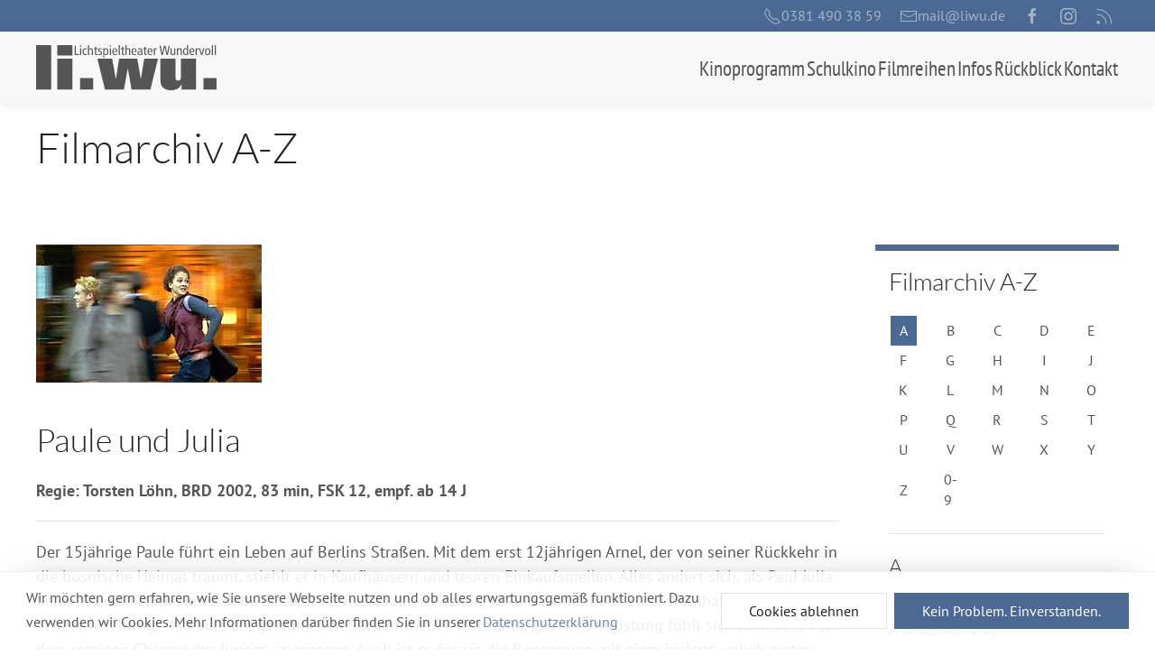

--- FILE ---
content_type: text/css
request_url: https://www.liwu.de/templates/master3/css/custom.css?1685662491
body_size: -7
content:
/* Master3 custom CSS */

.tm-sidepanel {
  position: fixed;
  left: 100%;
  z-index: 999;
  margin-top: 10px;
  transition: all 0.4s ease-in;
  -webkit-transform: translateX(0);
  transform: translateX(0);
}
.tm-sidepanel.uk-open {
  -webkit-transform: translateX(-100%);
  transform: translateX(-100%);
}

.tm-sidepanel > * > .uk-button {
  position: fixed;
  top: 0;
  left: 0;
  -webkit-transform: rotateZ(90deg);
  transform: rotateZ(90deg);
  -webkit-transform-origin: 0 0;
  transform-origin: 0 0;
}

.tm-sidepanel > * > .uk-button > .uk-icon-info-circle {
  -webkit-transform: rotateZ(-90deg);
  transform: rotateZ(-90deg);
  margin-right: 10px !important;
}

.tm-sidepanel.uk-open > * > .uk-button > .uk-icon-angle-down {
  -webkit-transform: rotateZ(180deg);
  transform: rotateZ(180deg);
}

/* Scroll Korrektur Info-Seite */
.top-u-navbar:before {
	display: block;
	content: "";
	height: 80px;
	margin: -80px 0 0;
}


--- FILE ---
content_type: text/javascript
request_url: https://www.liwu.de/media/uikit3/dist/js/uikit.min.js?95a08cad7dc4dd70245636a9f91210ef
body_size: 47394
content:
/*! UIkit 3.16.15 | https://www.getuikit.com | (c) 2014 - 2023 YOOtheme | MIT License */(function(ve,we){typeof exports=="object"&&typeof module<"u"?module.exports=we():typeof define=="function"&&define.amd?define("uikit",we):(ve=typeof globalThis<"u"?globalThis:ve||self,ve.UIkit=we())})(this,function(){"use strict";const{hasOwnProperty:ve,toString:we}=Object.prototype;function wt(t,e){return ve.call(t,e)}const Ho=/\B([A-Z])/g,Jt=dt(t=>t.replace(Ho,"-$1").toLowerCase()),Lo=/-(\w)/g,be=dt(t=>(t.charAt(0).toLowerCase()+t.slice(1)).replace(Lo,(e,i)=>i.toUpperCase())),Et=dt(t=>t.charAt(0).toUpperCase()+t.slice(1));function ot(t,e){var i;return(i=t==null?void 0:t.startsWith)==null?void 0:i.call(t,e)}function Kt(t,e){var i;return(i=t==null?void 0:t.endsWith)==null?void 0:i.call(t,e)}function m(t,e){var i;return(i=t==null?void 0:t.includes)==null?void 0:i.call(t,e)}function xt(t,e){var i;return(i=t==null?void 0:t.findIndex)==null?void 0:i.call(t,e)}const{isArray:Z,from:Zt}=Array,{assign:yt}=Object;function it(t){return typeof t=="function"}function Pt(t){return t!==null&&typeof t=="object"}function kt(t){return we.call(t)==="[object Object]"}function Qt(t){return Pt(t)&&t===t.window}function Ue(t){return Bi(t)===9}function Ve(t){return Bi(t)>=1}function te(t){return Bi(t)===1}function Bi(t){return!Qt(t)&&Pt(t)&&t.nodeType}function Mi(t){return typeof t=="boolean"}function D(t){return typeof t=="string"}function ee(t){return typeof t=="number"}function bt(t){return ee(t)||D(t)&&!isNaN(t-parseFloat(t))}function $e(t){return!(Z(t)?t.length:Pt(t)&&Object.keys(t).length)}function Y(t){return t===void 0}function Ni(t){return Mi(t)?t:t==="true"||t==="1"||t===""?!0:t==="false"||t==="0"?!1:t}function St(t){const e=Number(t);return isNaN(e)?!1:e}function $(t){return parseFloat(t)||0}function H(t){return I(t)[0]}function I(t){return Ve(t)?[t]:Array.from(t||[]).filter(Ve)}function ie(t){if(Qt(t))return t;t=H(t);const e=Ue(t)?t:t==null?void 0:t.ownerDocument;return(e==null?void 0:e.defaultView)||window}function Ye(t,e){return t===e||Pt(t)&&Pt(e)&&Object.keys(t).length===Object.keys(e).length&&It(t,(i,s)=>i===e[s])}function _i(t,e,i){return t.replace(new RegExp(`${e}|${i}`,"g"),s=>s===e?i:e)}function se(t){return t[t.length-1]}function It(t,e){for(const i in t)if(e(t[i],i)===!1)return!1;return!0}function Ge(t,e){return t.slice().sort(({[e]:i=0},{[e]:s=0})=>i>s?1:s>i?-1:0)}function Dt(t,e){return t.reduce((i,s)=>i+$(it(e)?e(s):s[e]),0)}function As(t,e){const i=new Set;return t.filter(({[e]:s})=>i.has(s)?!1:i.add(s))}function zi(t,e){return e.reduce((i,s)=>({...i,[s]:t[s]}),{})}function Q(t,e=0,i=1){return Math.min(Math.max(St(t)||0,e),i)}function k(){}function Fi(...t){return[["bottom","top"],["right","left"]].every(([e,i])=>Math.min(...t.map(({[e]:s})=>s))-Math.max(...t.map(({[i]:s})=>s))>0)}function Xe(t,e){return t.x<=e.right&&t.x>=e.left&&t.y<=e.bottom&&t.y>=e.top}function Hi(t,e,i){const s=e==="width"?"height":"width";return{[s]:t[e]?Math.round(i*t[s]/t[e]):t[s],[e]:i}}function Os(t,e){t={...t};for(const i in t)t=t[i]>e[i]?Hi(t,i,e[i]):t;return t}function Wo(t,e){t=Os(t,e);for(const i in t)t=t[i]<e[i]?Hi(t,i,e[i]):t;return t}const Je={ratio:Hi,contain:Os,cover:Wo};function ft(t,e,i=0,s=!1){e=I(e);const{length:n}=e;return n?(t=bt(t)?St(t):t==="next"?i+1:t==="previous"?i-1:t==="last"?n-1:e.indexOf(H(t)),s?Q(t,0,n-1):(t%=n,t<0?t+n:t)):-1}function dt(t){const e=Object.create(null);return i=>e[i]||(e[i]=t(i))}class Ke{constructor(){this.promise=new Promise((e,i)=>{this.reject=i,this.resolve=e})}}function p(t,e,i){var s;if(Pt(e)){for(const n in e)p(t,n,e[n]);return}if(Y(i))return(s=H(t))==null?void 0:s.getAttribute(e);for(const n of I(t))it(i)&&(i=i.call(n,p(n,e))),i===null?xe(n,e):n.setAttribute(e,i)}function $t(t,e){return I(t).some(i=>i.hasAttribute(e))}function xe(t,e){I(t).forEach(i=>i.removeAttribute(e))}function tt(t,e){for(const i of[e,`data-${e}`])if($t(t,i))return p(t,i)}const Ro={area:!0,base:!0,br:!0,col:!0,embed:!0,hr:!0,img:!0,input:!0,keygen:!0,link:!0,meta:!0,param:!0,source:!0,track:!0,wbr:!0};function Li(t){return I(t).some(e=>Ro[e.tagName.toLowerCase()])}function j(t){return I(t).some(e=>e.offsetWidth||e.offsetHeight||e.getClientRects().length)}const ye="input,select,textarea,button";function Wi(t){return I(t).some(e=>T(e,ye))}const ke=`${ye},a[href],[tabindex]`;function Ze(t){return T(t,ke)}function O(t){var e;return(e=H(t))==null?void 0:e.parentElement}function Se(t,e){return I(t).filter(i=>T(i,e))}function T(t,e){return I(t).some(i=>i.matches(e))}function G(t,e){return te(t)?t.closest(ot(e,">")?e.slice(1):e):I(t).map(i=>G(i,e)).filter(Boolean)}function B(t,e){return D(e)?!!G(t,e):H(e).contains(H(t))}function ne(t,e){const i=[];for(;t=O(t);)(!e||T(t,e))&&i.push(t);return i}function E(t,e){t=H(t);const i=t?Zt(t.children):[];return e?Se(i,e):i}function oe(t,e){return e?I(t).indexOf(H(e)):E(O(t)).indexOf(t)}function re(t){return t=H(t),t&&["origin","pathname","search"].every(e=>t[e]===location[e])}function Ri(t){if(re(t)){t=H(t);const e=decodeURIComponent(t.hash).substring(1);return document.getElementById(e)||document.getElementsByName(e)[0]}}function rt(t,e){return ji(t,Bs(t,e))}function Ie(t,e){return Ce(t,Bs(t,e))}function ji(t,e){return H(Ms(t,H(e),"querySelector"))}function Ce(t,e){return I(Ms(t,H(e),"querySelectorAll"))}const jo=/(^|[^\\],)\s*[!>+~-]/,Ds=dt(t=>t.match(jo));function Bs(t,e=document){return D(t)&&Ds(t)||Ue(e)?e:e.ownerDocument}const qo=/([!>+~-])(?=\s+[!>+~-]|\s*$)/g,Uo=dt(t=>t.replace(qo,"$1 *"));function Ms(t,e=document,i){if(!t||!D(t))return t;if(t=Uo(t),Ds(t)){const s=Yo(t);t="";for(let n of s){let o=e;if(n[0]==="!"){const r=n.substr(1).trim().split(" ");if(o=G(O(e),r[0]),n=r.slice(1).join(" ").trim(),!n.length&&s.length===1)return o}if(n[0]==="-"){const r=n.substr(1).trim().split(" "),a=(o||e).previousElementSibling;o=T(a,n.substr(1))?a:null,n=r.slice(1).join(" ")}o&&(t+=`${t?",":""}${Go(o)} ${n}`)}e=document}try{return e[i](t)}catch{return null}}const Vo=/.*?[^\\](?:,|$)/g,Yo=dt(t=>t.match(Vo).map(e=>e.replace(/,$/,"").trim()));function Go(t){const e=[];for(;t.parentNode;){const i=p(t,"id");if(i){e.unshift(`#${qi(i)}`);break}else{let{tagName:s}=t;s!=="HTML"&&(s+=`:nth-child(${oe(t)+1})`),e.unshift(s),t=t.parentNode}}return e.join(" > ")}function qi(t){return D(t)?CSS.escape(t):""}function x(...t){let[e,i,s,n,o=!1]=Ui(t);n.length>1&&(n=Jo(n)),o!=null&&o.self&&(n=Ko(n)),s&&(n=Xo(s,n));for(const r of i)for(const a of e)a.addEventListener(r,n,o);return()=>Bt(e,i,n,o)}function Bt(...t){let[e,i,,s,n=!1]=Ui(t);for(const o of i)for(const r of e)r.removeEventListener(o,s,n)}function L(...t){const[e,i,s,n,o=!1,r]=Ui(t),a=x(e,i,s,l=>{const u=!r||r(l);u&&(a(),n(l,u))},o);return a}function v(t,e,i){return Vi(t).every(s=>s.dispatchEvent(Mt(e,!0,!0,i)))}function Mt(t,e=!0,i=!1,s){return D(t)&&(t=new CustomEvent(t,{bubbles:e,cancelable:i,detail:s})),t}function Ui(t){return t[0]=Vi(t[0]),D(t[1])&&(t[1]=t[1].split(" ")),it(t[2])&&t.splice(2,0,!1),t}function Xo(t,e){return i=>{const s=t[0]===">"?Ce(t,i.currentTarget).reverse().filter(n=>B(i.target,n))[0]:G(i.target,t);s&&(i.current=s,e.call(this,i),delete i.current)}}function Jo(t){return e=>Z(e.detail)?t(e,...e.detail):t(e)}function Ko(t){return function(e){if(e.target===e.currentTarget||e.target===e.current)return t.call(null,e)}}function Ns(t){return t&&"addEventListener"in t}function Zo(t){return Ns(t)?t:H(t)}function Vi(t){return Z(t)?t.map(Zo).filter(Boolean):D(t)?Ce(t):Ns(t)?[t]:I(t)}function Ct(t){return t.pointerType==="touch"||!!t.touches}function ae(t){var s,n;const{clientX:e,clientY:i}=((s=t.touches)==null?void 0:s[0])||((n=t.changedTouches)==null?void 0:n[0])||t;return{x:e,y:i}}const Qo={"animation-iteration-count":!0,"column-count":!0,"fill-opacity":!0,"flex-grow":!0,"flex-shrink":!0,"font-weight":!0,"line-height":!0,opacity:!0,order:!0,orphans:!0,"stroke-dasharray":!0,"stroke-dashoffset":!0,widows:!0,"z-index":!0,zoom:!0};function h(t,e,i,s){const n=I(t);for(const o of n)if(D(e)){if(e=Qe(e),Y(i))return getComputedStyle(o).getPropertyValue(e);o.style.setProperty(e,bt(i)&&!Qo[e]?`${i}px`:i||ee(i)?i:"",s)}else if(Z(e)){const r={};for(const a of e)r[a]=h(o,a);return r}else Pt(e)&&(s=i,It(e,(r,a)=>h(o,a,r,s)));return n[0]}const Qe=dt(t=>tr(t));function tr(t){if(ot(t,"--"))return t;t=Jt(t);const{style:e}=document.documentElement;if(t in e)return t;for(const i of["webkit","moz"]){const s=`-${i}-${t}`;if(s in e)return s}}function y(t,...e){_s(t,e,"add")}function N(t,...e){_s(t,e,"remove")}function Yi(t,e){p(t,"class",i=>(i||"").replace(new RegExp(`\\b${e}\\b\\s?`,"g"),""))}function Gi(t,...e){e[0]&&N(t,e[0]),e[1]&&y(t,e[1])}function M(t,e){return[e]=Xi(e),!!e&&I(t).some(i=>i.classList.contains(e))}function q(t,e,i){const s=Xi(e);Y(i)||(i=!!i);for(const n of I(t))for(const o of s)n.classList.toggle(o,i)}function _s(t,e,i){e=e.reduce((s,n)=>s.concat(Xi(n)),[]);for(const s of I(t))s.classList[i](...e)}function Xi(t){return String(t).split(/[ ,]/).filter(Boolean)}function er(t,e,i=400,s="linear"){return i=Math.round(i),Promise.all(I(t).map(n=>new Promise((o,r)=>{for(const l in e){const u=h(n,l);u===""&&h(n,l,u)}const a=setTimeout(()=>v(n,"transitionend"),i);L(n,"transitionend transitioncanceled",({type:l})=>{clearTimeout(a),N(n,"uk-transition"),h(n,{transitionProperty:"",transitionDuration:"",transitionTimingFunction:""}),l==="transitioncanceled"?r():o(n)},{self:!0}),y(n,"uk-transition"),h(n,{transitionProperty:Object.keys(e).map(Qe).join(","),transitionDuration:`${i}ms`,transitionTimingFunction:s,...e})})))}const S={start:er,async stop(t){v(t,"transitionend"),await Promise.resolve()},async cancel(t){v(t,"transitioncanceled"),await Promise.resolve()},inProgress(t){return M(t,"uk-transition")}},Te="uk-animation-";function zs(t,e,i=200,s,n){return Promise.all(I(t).map(o=>new Promise((r,a)=>{v(o,"animationcanceled");const l=setTimeout(()=>v(o,"animationend"),i);L(o,"animationend animationcanceled",({type:u})=>{clearTimeout(l),u==="animationcanceled"?a():r(o),h(o,"animationDuration",""),Yi(o,`${Te}\\S*`)},{self:!0}),h(o,"animationDuration",`${i}ms`),y(o,e,Te+(n?"leave":"enter")),ot(e,Te)&&(s&&y(o,`uk-transform-origin-${s}`),n&&y(o,`${Te}reverse`))})))}const ir=new RegExp(`${Te}(enter|leave)`),pt={in:zs,out(t,e,i,s){return zs(t,e,i,s,!0)},inProgress(t){return ir.test(p(t,"class"))},cancel(t){v(t,"animationcanceled")}};function sr(t){if(document.readyState!=="loading"){t();return}L(document,"DOMContentLoaded",t)}function X(t,...e){return e.some(i=>{var s;return((s=t==null?void 0:t.tagName)==null?void 0:s.toLowerCase())===i.toLowerCase()})}function Ji(t){return t=w(t),t.innerHTML="",t}function Nt(t,e){return Y(e)?w(t).innerHTML:W(Ji(t),e)}const nr=ii("prepend"),W=ii("append"),ti=ii("before"),ei=ii("after");function ii(t){return function(e,i){var n;const s=I(D(i)?_t(i):i);return(n=w(e))==null||n[t](...s),Fs(s)}}function at(t){I(t).forEach(e=>e.remove())}function si(t,e){for(e=H(ti(t,e));e.firstChild;)e=e.firstChild;return W(e,t),e}function Ki(t,e){return I(I(t).map(i=>i.hasChildNodes()?si(Zt(i.childNodes),e):W(i,e)))}function Ee(t){I(t).map(O).filter((e,i,s)=>s.indexOf(e)===i).forEach(e=>e.replaceWith(...e.childNodes))}const or=/^\s*<(\w+|!)[^>]*>/,rr=/^<(\w+)\s*\/?>(?:<\/\1>)?$/;function _t(t){const e=rr.exec(t);if(e)return document.createElement(e[1]);const i=document.createElement("div");return or.test(t)?i.insertAdjacentHTML("beforeend",t.trim()):i.textContent=t,Fs(i.childNodes)}function Fs(t){return t.length>1?t:t[0]}function Tt(t,e){if(te(t))for(e(t),t=t.firstElementChild;t;){const i=t.nextElementSibling;Tt(t,e),t=i}}function w(t,e){return Hs(t)?H(_t(t)):ji(t,e)}function _(t,e){return Hs(t)?I(_t(t)):Ce(t,e)}function Hs(t){return D(t)&&ot(t.trim(),"<")}const zt={width:["left","right"],height:["top","bottom"]};function b(t){const e=te(t)?H(t).getBoundingClientRect():{height:et(t),width:Pe(t),top:0,left:0};return{height:e.height,width:e.width,top:e.top,left:e.left,bottom:e.top+e.height,right:e.left+e.width}}function P(t,e){const i=b(t);if(t){const{scrollY:n,scrollX:o}=ie(t),r={height:n,width:o};for(const a in zt)for(const l of zt[a])i[l]+=r[a]}if(!e)return i;const s=h(t,"position");It(h(t,["left","top"]),(n,o)=>h(t,o,e[o]-i[o]+$(s==="absolute"&&n==="auto"?ni(t)[o]:n)))}function ni(t){let{top:e,left:i}=P(t);const{ownerDocument:{body:s,documentElement:n},offsetParent:o}=H(t);let r=o||n;for(;r&&(r===s||r===n)&&h(r,"position")==="static";)r=r.parentNode;if(te(r)){const a=P(r);e-=a.top+$(h(r,"borderTopWidth")),i-=a.left+$(h(r,"borderLeftWidth"))}return{top:e-$(h(t,"marginTop")),left:i-$(h(t,"marginLeft"))}}function Ft(t){t=H(t);const e=[t.offsetTop,t.offsetLeft];for(;t=t.offsetParent;)if(e[0]+=t.offsetTop+$(h(t,"borderTopWidth")),e[1]+=t.offsetLeft+$(h(t,"borderLeftWidth")),h(t,"position")==="fixed"){const i=ie(t);return e[0]+=i.scrollY,e[1]+=i.scrollX,e}return e}const et=Ls("height"),Pe=Ls("width");function Ls(t){const e=Et(t);return(i,s)=>{if(Y(s)){if(Qt(i))return i[`inner${e}`];if(Ue(i)){const n=i.documentElement;return Math.max(n[`offset${e}`],n[`scroll${e}`])}return i=H(i),s=h(i,t),s=s==="auto"?i[`offset${e}`]:$(s)||0,s-le(i,t)}else return h(i,t,!s&&s!==0?"":+s+le(i,t)+"px")}}function le(t,e,i="border-box"){return h(t,"boxSizing")===i?Dt(zt[e].map(Et),s=>$(h(t,`padding${s}`))+$(h(t,`border${s}Width`))):0}function oi(t){for(const e in zt)for(const i in zt[e])if(zt[e][i]===t)return zt[e][1-i];return t}function lt(t,e="width",i=window,s=!1){return D(t)?Dt(lr(t),n=>{const o=cr(n);return o?ur(o==="vh"?fr():o==="vw"?Pe(ie(i)):s?i[`offset${Et(e)}`]:b(i)[e],n):n}):$(t)}const ar=/-?\d+(?:\.\d+)?(?:v[wh]|%|px)?/g,lr=dt(t=>t.toString().replace(/\s/g,"").match(ar)||[]),hr=/(?:v[hw]|%)$/,cr=dt(t=>(t.match(hr)||[])[0]);function ur(t,e){return t*$(e)/100}let Ae,he;function fr(){return Ae||(he||(he=w("<div>"),h(he,{height:"100vh",position:"fixed"}),x(window,"resize",()=>Ae=null)),W(document.body,he),Ae=he.clientHeight,at(he),Ae)}const Ht=typeof window<"u",J=Ht&&document.dir==="rtl",Lt=Ht&&"ontouchstart"in window,ce=Ht&&window.PointerEvent,gt=ce?"pointerdown":Lt?"touchstart":"mousedown",ri=ce?"pointermove":Lt?"touchmove":"mousemove",At=ce?"pointerup":Lt?"touchend":"mouseup",Wt=ce?"pointerenter":Lt?"":"mouseenter",ue=ce?"pointerleave":Lt?"":"mouseleave",ai=ce?"pointercancel":"touchcancel",K={reads:[],writes:[],read(t){return this.reads.push(t),Qi(),t},write(t){return this.writes.push(t),Qi(),t},clear(t){Rs(this.reads,t),Rs(this.writes,t)},flush:Zi};function Zi(t){Ws(K.reads),Ws(K.writes.splice(0)),K.scheduled=!1,(K.reads.length||K.writes.length)&&Qi(t+1)}const dr=4;function Qi(t){K.scheduled||(K.scheduled=!0,t&&t<dr?Promise.resolve().then(()=>Zi(t)):requestAnimationFrame(()=>Zi(1)))}function Ws(t){let e;for(;e=t.shift();)try{e()}catch(i){console.error(i)}}function Rs(t,e){const i=t.indexOf(e);return~i&&t.splice(i,1)}function ts(){}ts.prototype={positions:[],init(){this.positions=[];let t;this.unbind=x(document,"mousemove",e=>t=ae(e)),this.interval=setInterval(()=>{t&&(this.positions.push(t),this.positions.length>5&&this.positions.shift())},50)},cancel(){var t;(t=this.unbind)==null||t.call(this),clearInterval(this.interval)},movesTo(t){if(this.positions.length<2)return!1;const e=t.getBoundingClientRect(),{left:i,right:s,top:n,bottom:o}=e,[r]=this.positions,a=se(this.positions),l=[r,a];return Xe(a,e)?!1:[[{x:i,y:n},{x:s,y:o}],[{x:i,y:o},{x:s,y:n}]].some(c=>{const f=pr(l,c);return f&&Xe(f,e)})}};function pr([{x:t,y:e},{x:i,y:s}],[{x:n,y:o},{x:r,y:a}]){const l=(a-o)*(i-t)-(r-n)*(s-e);if(l===0)return!1;const u=((r-n)*(e-o)-(a-o)*(t-n))/l;return u<0?!1:{x:t+u*(i-t),y:e+u*(s-e)}}function js(t,e,i={},{intersecting:s=!0}={}){const n=new IntersectionObserver(s?(o,r)=>{o.some(a=>a.isIntersecting)&&e(o,r)}:e,i);for(const o of I(t))n.observe(o);return n}const gr=Ht&&window.ResizeObserver;function li(t,e,i={box:"border-box"}){return gr?Us(ResizeObserver,t,e,i):(mr(),Oe.add(e),{observe:k,unobserve:k,disconnect(){Oe.delete(e)}})}let Oe;function mr(){if(Oe)return;Oe=new Set;let t;const e=()=>{if(!t){t=!0,requestAnimationFrame(()=>t=!1);for(const i of Oe)i()}};x(window,"load resize",e),x(document,"loadedmetadata load",e,!0)}function qs(t,e,i){return Us(MutationObserver,t,e,i)}function Us(t,e,i,s){const n=new t(i);for(const o of I(e))n.observe(o,s);return n}function Vs(t){if(ci(t)&&es(t,{func:"playVideo",method:"play"}),hi(t))try{t.play().catch(k)}catch{}}function Ys(t){ci(t)&&es(t,{func:"pauseVideo",method:"pause"}),hi(t)&&t.pause()}function Gs(t){ci(t)&&es(t,{func:"mute",method:"setVolume",value:0}),hi(t)&&(t.muted=!0)}function Xs(t){return hi(t)||ci(t)}function hi(t){return X(t,"video")}function ci(t){return X(t,"iframe")&&(Js(t)||Ks(t))}function Js(t){return!!t.src.match(/\/\/.*?youtube(-nocookie)?\.[a-z]+\/(watch\?v=[^&\s]+|embed)|youtu\.be\/.*/)}function Ks(t){return!!t.src.match(/vimeo\.com\/video\/.*/)}async function es(t,e){await wr(t),Zs(t,e)}function Zs(t,e){try{t.contentWindow.postMessage(JSON.stringify({event:"command",...e}),"*")}catch{}}const is="_ukPlayer";let vr=0;function wr(t){if(t[is])return t[is];const e=Js(t),i=Ks(t),s=++vr;let n;return t[is]=new Promise(o=>{e&&L(t,"load",()=>{const r=()=>Zs(t,{event:"listening",id:s});n=setInterval(r,100),r()}),L(window,"message",o,!1,({data:r})=>{try{return r=JSON.parse(r),e&&(r==null?void 0:r.id)===s&&r.event==="onReady"||i&&Number(r==null?void 0:r.player_id)===s}catch{}}),t.src=`${t.src}${m(t.src,"?")?"&":"?"}${e?"enablejsapi=1":`api=1&player_id=${s}`}`}).then(()=>clearInterval(n))}function ss(t,e=0,i=0){return j(t)?Fi(...Rt(t).map(s=>{const{top:n,left:o,bottom:r,right:a}=ht(s);return{top:n-e,left:o-i,bottom:r+e,right:a+i}}).concat(P(t))):!1}function Qs(t,{offset:e=0}={}){const i=j(t)?mt(t,!1,["hidden"]):[];return i.reduce((r,a,l)=>{const{scrollTop:u,scrollHeight:c,offsetHeight:f}=a,d=ht(a),g=c-d.height,{height:A,top:F}=i[l-1]?ht(i[l-1]):P(t);let z=Math.ceil(F-d.top-e+u);return e>0&&f<A+e?z+=e:e=0,z>g?(e-=z-g,z=g):z<0&&(e-=z,z=0),()=>s(a,z-u).then(r)},()=>Promise.resolve())();function s(r,a){return new Promise(l=>{const u=r.scrollTop,c=n(Math.abs(a)),f=Date.now();(function d(){const g=o(Q((Date.now()-f)/c));r.scrollTop=u+a*g,g===1?l():requestAnimationFrame(d)})()})}function n(r){return 40*Math.pow(r,.375)}function o(r){return .5*(1-Math.cos(Math.PI*r))}}function ns(t,e=0,i=0){if(!j(t))return 0;const[s]=mt(t,!0),{scrollHeight:n,scrollTop:o}=s,{height:r}=ht(s),a=n-r,l=Ft(t)[0]-Ft(s)[0],u=Math.max(0,l-r+e),c=Math.min(a,l+t.offsetHeight-i);return Q((o-u)/(c-u))}function mt(t,e=!1,i=[]){const s=tn(t);let n=ne(t).reverse();n=n.slice(n.indexOf(s)+1);const o=xt(n,r=>h(r,"position")==="fixed");return~o&&(n=n.slice(o)),[s].concat(n.filter(r=>h(r,"overflow").split(" ").some(a=>m(["auto","scroll",...i],a))&&(!e||r.scrollHeight>ht(r).height))).reverse()}function Rt(t){return mt(t,!1,["hidden","clip"])}function ht(t){const e=ie(t),{visualViewport:i,document:{documentElement:s}}=e;let n=t===tn(t)?e:t;if(Qt(n)&&i){let{height:r,width:a,scale:l,pageTop:u,pageLeft:c}=i;return r=Math.round(r*l),a=Math.round(a*l),{height:r,width:a,top:u,left:c,bottom:u+r,right:c+a}}let o=P(n);if(h(n,"display")==="inline")return o;for(let[r,a,l,u]of[["width","x","left","right"],["height","y","top","bottom"]]){Qt(n)?n=s:o[l]+=$(h(n,`border-${l}-width`));const c=o[r]%1;o[r]=o[a]=n[`client${Et(r)}`]-(c?c<.5?-c:1-c:0),o[u]=o[r]+o[l]}return o}function tn(t){return ie(t).document.scrollingElement}const ct=[["width","x","left","right"],["height","y","top","bottom"]];function en(t,e,i){i={attach:{element:["left","top"],target:["left","top"],...i.attach},offset:[0,0],placement:[],...i},Z(e)||(e=[e,e]),P(t,sn(t,e,i))}function sn(t,e,i){const s=nn(t,e,i),{boundary:n,viewportOffset:o=0,placement:r}=i;let a=s;for(const[l,[u,,c,f]]of Object.entries(ct)){const d=br(t,e[l],o,n,l);if(ui(s,d,l))continue;let g=0;if(r[l]==="flip"){const A=i.attach.target[l];if(A===f&&s[f]<=d[f]||A===c&&s[c]>=d[c])continue;g=xr(t,e,i,l)[c]-s[c];const F=$r(t,e[l],o,l);if(!ui(os(s,g,l),F,l)){if(ui(s,F,l))continue;if(i.recursion)return!1;const z=yr(t,e,i);if(z&&ui(z,F,1-l))return z;continue}}else if(r[l]==="shift"){const A=P(e[l]),{offset:F}=i;g=Q(Q(s[c],d[c],d[f]-s[u]),A[c]-s[u]+F[l],A[f]-F[l])-s[c]}a=os(a,g,l)}return a}function nn(t,e,i){let{attach:s,offset:n}={attach:{element:["left","top"],target:["left","top"],...i.attach},offset:[0,0],...i},o=P(t);for(const[r,[a,,l,u]]of Object.entries(ct)){const c=s.target[r]===s.element[r]?ht(e[r]):P(e[r]);o=os(o,c[l]-o[l]+on(s.target[r],u,c[a])-on(s.element[r],u,o[a])+ +n[r],r)}return o}function os(t,e,i){const[,s,n,o]=ct[i],r={...t};return r[n]=t[s]=t[n]+e,r[o]+=e,r}function on(t,e,i){return t==="center"?i/2:t===e?i:0}function br(t,e,i,s,n){let o=an(...rn(t,e).map(ht));return i&&(o[ct[n][2]]+=i,o[ct[n][3]]-=i),s&&(o=an(o,P(Z(s)?s[n]:s))),o}function $r(t,e,i,s){const[n,o,r,a]=ct[s],[l]=rn(t,e),u=ht(l);return["auto","scroll"].includes(h(l,`overflow-${o}`))&&(u[r]-=l[`scroll${Et(r)}`],u[a]=u[r]+l[`scroll${Et(n)}`]),u[r]+=i,u[a]-=i,u}function rn(t,e){return Rt(e).filter(i=>B(t,i))}function an(...t){let e={};for(const i of t)for(const[,,s,n]of ct)e[s]=Math.max(e[s]||0,i[s]),e[n]=Math.min(...[e[n],i[n]].filter(Boolean));return e}function ui(t,e,i){const[,,s,n]=ct[i];return t[s]>=e[s]&&t[n]<=e[n]}function xr(t,e,{offset:i,attach:s},n){return nn(t,e,{attach:{element:ln(s.element,n),target:ln(s.target,n)},offset:kr(i,n)})}function yr(t,e,i){return sn(t,e,{...i,attach:{element:i.attach.element.map(hn).reverse(),target:i.attach.target.map(hn).reverse()},offset:i.offset.reverse(),placement:i.placement.reverse(),recursion:!0})}function ln(t,e){const i=[...t],s=ct[e].indexOf(t[e]);return~s&&(i[e]=ct[e][1-s%2+2]),i}function hn(t){for(let e=0;e<ct.length;e++){const i=ct[e].indexOf(t);if(~i)return ct[1-e][i%2+2]}}function kr(t,e){return t=[...t],t[e]*=-1,t}var Sr=Object.freeze({__proto__:null,$:w,$$:_,Animation:pt,Deferred:Ke,Dimensions:Je,MouseTracker:ts,Transition:S,addClass:y,after:ei,append:W,apply:Tt,assign:yt,attr:p,before:ti,boxModelAdjust:le,camelize:be,children:E,clamp:Q,closest:G,createEvent:Mt,css:h,data:tt,dimensions:b,each:It,empty:Ji,endsWith:Kt,escape:qi,fastdom:K,filter:Se,find:ji,findAll:Ce,findIndex:xt,flipPosition:oi,fragment:_t,getEventPos:ae,getIndex:ft,getTargetedElement:Ri,hasAttr:$t,hasClass:M,hasOwn:wt,hasTouch:Lt,height:et,html:Nt,hyphenate:Jt,inBrowser:Ht,includes:m,index:oe,intersectRect:Fi,isArray:Z,isBoolean:Mi,isDocument:Ue,isElement:te,isEmpty:$e,isEqual:Ye,isFocusable:Ze,isFunction:it,isInView:ss,isInput:Wi,isNode:Ve,isNumber:ee,isNumeric:bt,isObject:Pt,isPlainObject:kt,isRtl:J,isSameSiteAnchor:re,isString:D,isTag:X,isTouch:Ct,isUndefined:Y,isVideo:Xs,isVisible:j,isVoidElement:Li,isWindow:Qt,last:se,matches:T,memoize:dt,mute:Gs,noop:k,observeIntersection:js,observeMutation:qs,observeResize:li,off:Bt,offset:P,offsetPosition:Ft,offsetViewport:ht,on:x,once:L,overflowParents:Rt,parent:O,parents:ne,pause:Ys,pick:zi,play:Vs,pointInRect:Xe,pointerCancel:ai,pointerDown:gt,pointerEnter:Wt,pointerLeave:ue,pointerMove:ri,pointerUp:At,position:ni,positionAt:en,prepend:nr,propName:Qe,query:rt,queryAll:Ie,ready:sr,remove:at,removeAttr:xe,removeClass:N,removeClasses:Yi,replaceClass:Gi,scrollIntoView:Qs,scrollParents:mt,scrolledOver:ns,selFocusable:ke,selInput:ye,sortBy:Ge,startsWith:ot,sumBy:Dt,swap:_i,toArray:Zt,toBoolean:Ni,toEventTargets:Vi,toFloat:$,toNode:H,toNodes:I,toNumber:St,toPx:lt,toWindow:ie,toggleClass:q,trigger:v,ucfirst:Et,uniqueBy:As,unwrap:Ee,width:Pe,within:B,wrapAll:si,wrapInner:Ki});function Ir(t){t._watches=[];for(const e of t.$options.watch||[])for(const[i,s]of Object.entries(e))cn(t,s,i);t._initial=!0}function cn(t,e,i){t._watches.push({name:i,...kt(e)?e:{handler:e}})}function Cr(t,e){for(const{name:i,handler:s,immediate:n=!0}of t._watches)(t._initial&&n||wt(e,i)&&!Ye(e[i],t[i]))&&s.call(t,t[i],e[i]);t._initial=!1}function Tr(t){t._data={},t._updates=[...t.$options.update||[]]}function Er(t,e){t._updates.unshift(e)}function Pr(t){delete t._data}function fi(t,e="update"){t._connected&&t._updates.length&&(t._queued||(t._queued=new Set,K.read(()=>{t._connected&&Ar(t,t._queued),delete t._queued})),t._queued.add(e.type||e))}function Ar(t,e){for(const{read:i,write:s,events:n=[]}of t._updates){if(!e.has("update")&&!n.some(r=>e.has(r)))continue;let o;i&&(o=i.call(t,t._data,e),o&&kt(o)&&yt(t._data,o)),s&&o!==!1&&K.write(()=>{t._connected&&s.call(t,t._data,e)})}}function Or(t){const{computed:e}=t.$options;if(t._computed={},e)for(const i in e)un(t,i,e[i])}function un(t,e,i){t._hasComputed=!0,Object.defineProperty(t,e,{enumerable:!0,get(){const{_computed:s,$props:n,$el:o}=t;return wt(s,e)||(s[e]=(i.get||i).call(t,n,o)),s[e]},set(s){const{_computed:n}=t;n[e]=i.set?i.set.call(t,s):s,Y(n[e])&&delete n[e]}})}function Dr(t){t._hasComputed&&(Er(t,{read:()=>Cr(t,fn(t)),events:["resize","computed"]}),Mr(),fe.add(t))}function Br(t){fe==null||fe.delete(t),fn(t)}function fn(t){const e={...t._computed};return t._computed={},e}let rs,fe;function Mr(){rs||(fe=new Set,rs=new MutationObserver(()=>{for(const t of fe)fi(t,"computed")}),rs.observe(document,{childList:!0,subtree:!0}))}function Nr(t){t._events=[];for(const e of t.$options.events||[])if(wt(e,"handler"))as(t,e);else for(const i in e)as(t,e[i],i)}function _r(t){t._events.forEach(e=>e()),delete t._events}function as(t,e,i){let{name:s,el:n,handler:o,capture:r,passive:a,delegate:l,filter:u,self:c}=kt(e)?e:{name:i,handler:e};if(n=it(n)?n.call(t,t):n||t.$el,Z(n)){n.forEach(f=>as(t,{...e,el:f},i));return}!n||u&&!u.call(t)||t._events.push(x(n,s,l?D(l)?l:l.call(t,t):null,D(o)?t[o]:o.bind(t),{passive:a,capture:r,self:c}))}function zr(t){t._observers=[];for(const e of t.$options.observe||[])if(wt(e,"handler"))pn(t,e);else for(const i of e)pn(t,i)}function dn(t,...e){t._observers.push(...e)}function Fr(t){for(const e of t._observers)e.disconnect()}function pn(t,e){let{observe:i,target:s=t.$el,handler:n,options:o,filter:r,args:a}=e;if(r&&!r.call(t,t))return;const l=`_observe${t._observers.length}`;it(s)&&!wt(t,l)&&un(t,l,()=>s.call(t,t)),n=D(n)?t[n]:n.bind(t),it(o)&&(o=o.call(t,t));const u=wt(t,l)?t[l]:s,c=i(u,n,o,a);it(s)&&Z(t[l])&&c.unobserve&&cn(t,{handler:Hr(c),immediate:!1},l),dn(t,c)}function Hr(t){return(e,i)=>{for(const s of i)!m(e,s)&&t.unobserve(s);for(const s of e)!m(i,s)&&t.observe(s)}}const U={};U.events=U.watch=U.observe=U.created=U.beforeConnect=U.connected=U.beforeDisconnect=U.disconnected=U.destroy=ls,U.args=function(t,e){return e!==!1&&ls(e||t)},U.update=function(t,e){return Ge(ls(t,it(e)?{read:e}:e),"order")},U.props=function(t,e){if(Z(e)){const i={};for(const s of e)i[s]=String;e=i}return U.methods(t,e)},U.computed=U.methods=function(t,e){return e?t?{...t,...e}:e:t},U.i18n=U.data=function(t,e,i){return i?gn(t,e,i):e?t?function(s){return gn(t,e,s)}:e:t};function gn(t,e,i){return U.computed(it(t)?t.call(i,i):t,it(e)?e.call(i,i):e)}function ls(t,e){return t=t&&!Z(t)?[t]:t,e?t?t.concat(e):Z(e)?e:[e]:t}function Lr(t,e){return Y(e)?t:e}function De(t,e,i){const s={};if(it(e)&&(e=e.options),e.extends&&(t=De(t,e.extends,i)),e.mixins)for(const o of e.mixins)t=De(t,o,i);for(const o in t)n(o);for(const o in e)wt(t,o)||n(o);function n(o){s[o]=(U[o]||Lr)(t[o],e[o],i)}return s}function Be(t,e=[]){try{return t?ot(t,"{")?JSON.parse(t):e.length&&!m(t,":")?{[e[0]]:t}:t.split(";").reduce((i,s)=>{const[n,o]=s.split(/:(.*)/);return n&&!Y(o)&&(i[n.trim()]=o.trim()),i},{}):{}}catch{return{}}}function hs(t,e){return t===Boolean?Ni(e):t===Number?St(e):t==="list"?Wr(e):t===Object&&D(e)?Be(e):t?t(e):e}function Wr(t){return Z(t)?t:D(t)?t.split(/,(?![^(]*\))/).map(e=>bt(e)?St(e):Ni(e.trim())):[t]}function Rr(t){const e=mn(t.$options);for(let s in e)Y(e[s])||(t.$props[s]=e[s]);const i=[t.$options.computed,t.$options.methods];for(let s in t.$props)s in e&&jr(i,s)&&(t[s]=t.$props[s])}function mn(t){const e={},{args:i=[],props:s={},el:n,id:o}=t;if(!s)return e;for(const a in s){const l=Jt(a);let u=tt(n,l);Y(u)||(u=s[a]===Boolean&&u===""?!0:hs(s[a],u),!(l==="target"&&ot(u,"_"))&&(e[a]=u))}const r=Be(tt(n,o),i);for(const a in r){const l=be(a);Y(s[l])||(e[l]=hs(s[l],r[a]))}return e}function jr(t,e){return t.every(i=>!i||!wt(i,e))}function qr(t){const{$options:e,$props:i}=t,{id:s,props:n,el:o}=e;if(!n)return;const r=Object.keys(n),a=r.map(u=>Jt(u)).concat(s),l=new MutationObserver(u=>{const c=mn(e);u.some(({attributeName:f})=>{const d=f.replace("data-","");return(d===s?r:[be(d),be(f)]).some(g=>!Y(c[g])&&c[g]!==i[g])})&&t.$reset()});l.observe(o,{attributes:!0,attributeFilter:a.concat(a.map(u=>`data-${u}`))}),dn(t,l)}function de(t,e){var i;(i=t.$options[e])==null||i.forEach(s=>s.call(t))}function cs(t){t._connected||(Rr(t),de(t,"beforeConnect"),t._connected=!0,Nr(t),Tr(t),Ir(t),zr(t),qr(t),Dr(t),de(t,"connected"),fi(t))}function us(t){t._connected&&(de(t,"beforeDisconnect"),_r(t),Pr(t),Fr(t),Br(t),de(t,"disconnected"),t._connected=!1)}let Ur=0;function vn(t,e={}){e.data=Gr(e,t.constructor.options),t.$options=De(t.constructor.options,e,t),t.$props={},t._uid=Ur++,Vr(t),Yr(t),Or(t),de(t,"created"),e.el&&t.$mount(e.el)}function Vr(t){const{data:e={}}=t.$options;for(const i in e)t.$props[i]=t[i]=e[i]}function Yr(t){const{methods:e}=t.$options;if(e)for(const i in e)t[i]=e[i].bind(t)}function Gr({data:t={}},{args:e=[],props:i={}}){Z(t)&&(t=t.slice(0,e.length).reduce((s,n,o)=>(kt(n)?yt(s,n):s[e[o]]=n,s),{}));for(const s in t)Y(t[s])?delete t[s]:i[s]&&(t[s]=hs(i[s],t[s]));return t}const ut=function(t){vn(this,t)};ut.util=Sr,ut.options={},ut.version="3.16.15";const Xr="uk-",jt="__uikit__",pe={};function wn(t,e){var n;const i=Xr+Jt(t);if(!e)return kt(pe[i])&&(pe[i]=ut.extend(pe[i])),pe[i];t=be(t),ut[t]=(o,r)=>Me(t,o,r);const s=kt(e)?{...e}:e.options;return s.id=i,s.name=t,(n=s.install)==null||n.call(s,ut,s,t),ut._initialized&&!s.functional&&requestAnimationFrame(()=>Me(t,`[${i}],[data-${i}]`)),pe[i]=s}function Me(t,e,i,...s){const n=wn(t);return n.options.functional?new n({data:kt(e)?e:[e,i,...s]}):e?_(e).map(o)[0]:o();function o(r){const a=di(r,t);if(a)if(i)a.$destroy();else return a;return new n({el:r,data:i})}}function qt(t){return(t==null?void 0:t[jt])||{}}function di(t,e){return qt(t)[e]}function Jr(t,e){t[jt]||(t[jt]={}),t[jt][e.$options.name]=e}function Kr(t,e){var i;(i=t[jt])==null||delete i[e.$options.name],$e(t[jt])||delete t[jt]}function Zr(t){t.component=wn,t.getComponents=qt,t.getComponent=di,t.update=bn,t.use=function(i){if(!i.installed)return i.call(null,this),i.installed=!0,this},t.mixin=function(i,s){s=(D(s)?this.component(s):s)||this,s.options=De(s.options,i)},t.extend=function(i){i=i||{};const s=this,n=function(r){vn(this,r)};return n.prototype=Object.create(s.prototype),n.prototype.constructor=n,n.options=De(s.options,i),n.super=s,n.extend=s.extend,n};let e;Object.defineProperty(t,"container",{get(){return e||document.body},set(i){e=w(i)}})}function bn(t,e){t=t?H(t):document.body;for(const i of ne(t).reverse())$n(i,e);Tt(t,i=>$n(i,e))}function $n(t,e){const i=qt(t);for(const s in i)fi(i[s],e)}function Qr(t){t.prototype.$mount=function(e){const i=this;Jr(e,i),i.$options.el=e,B(e,document)&&cs(i)},t.prototype.$destroy=function(e=!1){const i=this,{el:s}=i.$options;s&&us(i),de(i,"destroy"),Kr(s,i),e&&at(i.$el)},t.prototype.$create=Me,t.prototype.$emit=function(e){fi(this,e)},t.prototype.$update=function(e=this.$el,i){bn(e,i)},t.prototype.$reset=function(){us(this),cs(this)},t.prototype.$getComponent=di,Object.defineProperties(t.prototype,{$el:{get(){return this.$options.el}},$container:Object.getOwnPropertyDescriptor(t,"container")})}function Ot(t,e=t.$el,i=""){if(e.id)return e.id;let s=`${t.$options.id}-${t._uid}${i}`;return w(`#${s}`)&&(s=Ot(t,e,`${i}-2`)),s}Zr(ut),Qr(ut);function ta(t){Ht&&window.MutationObserver&&(document.body?requestAnimationFrame(()=>xn(t)):new MutationObserver((e,i)=>{document.body&&(xn(t),i.disconnect())}).observe(document.documentElement,{childList:!0}))}function xn(t){v(document,"uikit:init",t),document.body&&Tt(document.body,yn),new MutationObserver(e=>e.forEach(ea)).observe(document,{childList:!0,subtree:!0}),new MutationObserver(e=>e.forEach(ia)).observe(document,{attributes:!0,subtree:!0}),t._initialized=!0}function ea({addedNodes:t,removedNodes:e}){for(const i of t)Tt(i,yn);for(const i of e)Tt(i,sa)}function ia({target:t,attributeName:e}){var s;const i=kn(e);if(i){if($t(t,e)){Me(i,t);return}(s=di(t,i))==null||s.$destroy()}}function yn(t){const e=qt(t);for(const i in qt(t))cs(e[i]);for(const i of t.getAttributeNames()){const s=kn(i);s&&Me(s,t)}}function sa(t){const e=qt(t);for(const i in qt(t))us(e[i])}function kn(t){ot(t,"data-")&&(t=t.slice(5));const e=pe[t];return e&&(kt(e)?e:e.options).name}var st={connected(){y(this.$el,this.$options.id)}},Ut={props:{cls:Boolean,animation:"list",duration:Number,velocity:Number,origin:String,transition:String},data:{cls:!1,animation:[!1],duration:200,velocity:.2,origin:!1,transition:"ease",clsEnter:"uk-togglabe-enter",clsLeave:"uk-togglabe-leave"},computed:{hasAnimation({animation:t}){return!!t[0]},hasTransition({animation:t}){return["slide","reveal"].some(e=>ot(t[0],e))}},methods:{toggleElement(t,e,i){return new Promise(s=>Promise.all(I(t).map(n=>{const o=Mi(e)?e:!this.isToggled(n);if(!v(n,`before${o?"show":"hide"}`,[this]))return Promise.reject();const r=(it(i)?i:i===!1||!this.hasAnimation?na:this.hasTransition?oa:ra)(n,o,this),a=o?this.clsEnter:this.clsLeave;y(n,a),v(n,o?"show":"hide",[this]);const l=()=>{N(n,a),v(n,o?"shown":"hidden",[this])};return r?r.then(l,()=>(N(n,a),Promise.reject())):l()})).then(s,k))},isToggled(t=this.$el){return t=H(t),M(t,this.clsEnter)?!0:M(t,this.clsLeave)?!1:this.cls?M(t,this.cls.split(" ")[0]):j(t)},_toggle(t,e){if(!t)return;e=!!e;let i;this.cls?(i=m(this.cls," ")||e!==M(t,this.cls),i&&q(t,this.cls,m(this.cls," ")?void 0:e)):(i=e===t.hidden,i&&(t.hidden=!e)),_("[autofocus]",t).some(s=>j(s)?s.focus()||!0:s.blur()),i&&v(t,"toggled",[e,this])}}};function na(t,e,{_toggle:i}){return pt.cancel(t),S.cancel(t),i(t,e)}async function oa(t,e,{animation:i,duration:s,velocity:n,transition:o,_toggle:r}){var zo;const[a="reveal",l="top"]=((zo=i[0])==null?void 0:zo.split("-"))||[],u=[["left","right"],["top","bottom"]],c=u[m(u[0],l)?0:1],f=c[1]===l,g=["width","height"][u.indexOf(c)],A=`margin-${c[0]}`,F=`margin-${l}`;let z=b(t)[g];const Oi=S.inProgress(t);await S.cancel(t),e&&r(t,!0);const Es=Object.fromEntries(["padding","border","width","height","minWidth","minHeight","overflowY","overflowX",A,F].map(Fo=>[Fo,t.style[Fo]])),qe=b(t),Ps=$(h(t,A)),Mo=$(h(t,F)),Xt=qe[g]+Mo;!Oi&&!e&&(z+=Mo);const[Di]=Ki(t,"<div>");h(Di,{boxSizing:"border-box",height:qe.height,width:qe.width,...h(t,["overflow","padding","borderTop","borderRight","borderBottom","borderLeft","borderImage",F])}),h(t,{padding:0,border:0,minWidth:0,minHeight:0,[F]:0,width:qe.width,height:qe.height,overflow:"hidden",[g]:z});const No=z/Xt;s=(n*Xt+s)*(e?1-No:No);const _o={[g]:e?Xt:0};f&&(h(t,A,Xt-z+Ps),_o[A]=e?Ps:Xt+Ps),!f^a==="reveal"&&(h(Di,A,-Xt+z),S.start(Di,{[A]:e?0:-Xt},s,o));try{await S.start(t,_o,s,o)}finally{h(t,Es),Ee(Di.firstChild),e||r(t,!1)}}function ra(t,e,i){pt.cancel(t);const{animation:s,duration:n,_toggle:o}=i;return e?(o(t,!0),pt.in(t,s[0],n,i.origin)):pt.out(t,s[1]||s[0],n,i.origin).then(()=>o(t,!1))}const C={TAB:9,ESC:27,SPACE:32,END:35,HOME:36,LEFT:37,UP:38,RIGHT:39,DOWN:40};function vt(t){return gi(li,t,"resize")}function Ne(t){return gi(js,t)}function Sn(t){return gi(qs,t)}function _e(t={}){return Ne({handler:function(e,i){const{targets:s=this.$el,preload:n=5}=t;for(const o of I(it(s)?s(this):s))_('[loading="lazy"]',o).slice(0,n-1).forEach(r=>xe(r,"loading"));for(const o of e.filter(({isIntersecting:r})=>r).map(({target:r})=>r))i.unobserve(o)},...t})}function pi(t){return gi(function(e,i){return{disconnect:x(e,"scroll",i,{passive:!0,capture:!0})}},{target:()=>window,...t},"scroll")}function In(t){return{observe(e,i){return{observe:k,unobserve:k,disconnect:x(e,gt,i,{passive:!0})}},handler(e){if(!Ct(e))return;const i=ae(e),s="tagName"in e.target?e.target:O(e.target);L(document,`${At} ${ai} scroll`,n=>{const{x:o,y:r}=ae(n);(n.type!=="scroll"&&s&&o&&Math.abs(i.x-o)>100||r&&Math.abs(i.y-r)>100)&&setTimeout(()=>{v(s,"swipe"),v(s,`swipe${aa(i.x,i.y,o,r)}`)})})},...t}}function gi(t,e,i){return{observe:t,handler(){this.$emit(i)},...e}}function aa(t,e,i,s){return Math.abs(t-i)>=Math.abs(e-s)?t-i>0?"Left":"Right":e-s>0?"Up":"Down"}var Cn={mixins:[st,Ut],props:{animation:Boolean,targets:String,active:null,collapsible:Boolean,multiple:Boolean,toggle:String,content:String,offset:Number},data:{targets:"> *",active:!1,animation:!0,collapsible:!0,multiple:!1,clsOpen:"uk-open",toggle:"> .uk-accordion-title",content:"> .uk-accordion-content",offset:0},computed:{items({targets:t},e){return _(t,e)},toggles({toggle:t}){return this.items.map(e=>w(t,e))},contents({content:t}){return this.items.map(e=>{var i;return((i=e._wrapper)==null?void 0:i.firstElementChild)||w(t,e)})}},watch:{items(t,e){if(e||M(t,this.clsOpen))return;const i=this.active!==!1&&t[Number(this.active)]||!this.collapsible&&t[0];i&&this.toggle(i,!1)},toggles(){this.$emit()},contents(t){for(const e of t){const i=M(this.items.find(s=>B(e,s)),this.clsOpen);mi(e,!i)}this.$emit()}},observe:_e(),events:[{name:"click keydown",delegate(){return`${this.targets} ${this.$props.toggle}`},async handler(t){var e;t.type==="keydown"&&t.keyCode!==C.SPACE||(t.preventDefault(),(e=this._off)==null||e.call(this),this._off=ha(t.target),await this.toggle(oe(this.toggles,t.current)),this._off())}},{name:"shown hidden",self:!0,delegate(){return this.targets},handler(){this.$emit()}}],update(){const t=Se(this.items,`.${this.clsOpen}`);for(const e in this.items){const i=this.toggles[e],s=this.contents[e];if(!i||!s)continue;i.id=Ot(this,i,`-title-${e}`),s.id=Ot(this,s,`-content-${e}`);const n=m(t,this.items[e]);p(i,{role:X(i,"a")?"button":null,"aria-controls":s.id,"aria-expanded":n,"aria-disabled":!this.collapsible&&t.length<2&&n}),p(s,{role:"region","aria-labelledby":i.id}),X(s,"ul")&&p(E(s),"role","presentation")}},methods:{async toggle(t,e){t=this.items[ft(t,this.items)];let i=[t];const s=Se(this.items,`.${this.clsOpen}`);!this.multiple&&!m(s,i[0])&&(i=i.concat(s)),!(!this.collapsible&&s.length<2&&m(s,t))&&await Promise.all(i.map(n=>this.toggleElement(n,!m(s,n),(o,r)=>{if(q(o,this.clsOpen,r),e===!1||!this.animation){mi(w(this.content,o),!r);return}return la(o,r,this)})))}}};function mi(t,e){t&&(t.hidden=e)}async function la(t,e,{content:i,duration:s,velocity:n,transition:o}){var c;i=((c=t._wrapper)==null?void 0:c.firstElementChild)||w(i,t),t._wrapper||(t._wrapper=si(i,"<div>"));const r=t._wrapper;h(r,"overflow","hidden");const a=$(h(r,"height"));await S.cancel(r),mi(i,!1);const l=Dt(["marginTop","marginBottom"],f=>h(i,f))+b(i).height,u=a/l;s=(n*l+s)*(e?1-u:u),h(r,"height",a),await S.start(r,{height:e?l:0},s,o),Ee(i),delete t._wrapper,e||mi(i,!0)}function ha(t){const[e]=mt(t,!0);let i;return function s(){i=requestAnimationFrame(()=>{const{top:n}=t.getBoundingClientRect();n<0&&(e.scrollTop+=n),s()})}(),()=>requestAnimationFrame(()=>cancelAnimationFrame(i))}var ca={mixins:[st,Ut],args:"animation",props:{animation:Boolean,close:String},data:{animation:!0,selClose:".uk-alert-close",duration:150},events:{name:"click",delegate(){return this.selClose},handler(t){t.preventDefault(),this.close()}},methods:{async close(){await this.toggleElement(this.$el,!1,ua),this.$destroy(!0)}}};function ua(t,e,{duration:i,transition:s,velocity:n}){const o=$(h(t,"height"));return h(t,"height",o),S.start(t,{height:0,marginTop:0,marginBottom:0,paddingTop:0,paddingBottom:0,borderTop:0,borderBottom:0,opacity:0},n*o+i,s)}var Tn={args:"autoplay",props:{automute:Boolean,autoplay:Boolean},data:{automute:!1,autoplay:!0},connected(){this.inView=this.autoplay==="inview",this.inView&&!$t(this.$el,"preload")&&(this.$el.preload="none"),X(this.$el,"iframe")&&!$t(this.$el,"allow")&&(this.$el.allow="autoplay"),this.automute&&Gs(this.$el)},observe:Ne({args:{intersecting:!1}}),update:{read({visible:t}){return Xs(this.$el)?{prev:t,visible:j(this.$el)&&h(this.$el,"visibility")!=="hidden",inView:this.inView&&ss(this.$el)}:!1},write({prev:t,visible:e,inView:i}){!e||this.inView&&!i?Ys(this.$el):(this.autoplay===!0&&!t||this.inView&&i)&&Vs(this.$el)}}},fa={mixins:[Tn],props:{width:Number,height:Number},data:{automute:!0},events:{"load loadedmetadata"(){this.$emit("resize")}},observe:vt({target:({$el:t})=>[t,En(t)||O(t)]}),update:{read(){const{ratio:t,cover:e}=Je,{$el:i,width:s,height:n}=this;let o={width:s,height:n};if(!s||!n){const u={width:i.naturalWidth||i.videoWidth||i.clientWidth,height:i.naturalHeight||i.videoHeight||i.clientHeight};s?o=t(u,"width",s):n?o=t(u,"height",n):o=u}const{offsetHeight:r,offsetWidth:a}=En(i)||O(i),l=e(o,{width:a+(a%2?1:0),height:r+(r%2?1:0)});return!l.width||!l.height?!1:l},write({height:t,width:e}){h(this.$el,{height:t,width:e})},events:["resize"]}};function En(t){for(;t=O(t);)if(h(t,"position")!=="static")return t}var Pn={props:{pos:String,offset:null,flip:Boolean,shift:Boolean,inset:Boolean},data:{pos:`bottom-${J?"right":"left"}`,offset:!1,flip:!0,shift:!0,inset:!1},connected(){this.pos=this.$props.pos.split("-").concat("center").slice(0,2),[this.dir,this.align]=this.pos,this.axis=m(["top","bottom"],this.dir)?"y":"x"},methods:{positionAt(t,e,i){let s=[this.getPositionOffset(t),this.getShiftOffset(t)];const n=[this.flip&&"flip",this.shift&&"shift"],o={element:[this.inset?this.dir:oi(this.dir),this.align],target:[this.dir,this.align]};if(this.axis==="y"){for(const l in o)o[l].reverse();s.reverse(),n.reverse()}const r=da(t),a=b(t);h(t,{top:-a.height,left:-a.width}),en(t,e,{attach:o,offset:s,boundary:i,placement:n,viewportOffset:this.getViewportOffset(t)}),r()},getPositionOffset(t){return lt(this.offset===!1?h(t,"--uk-position-offset"):this.offset,this.axis==="x"?"width":"height",t)*(m(["left","top"],this.dir)?-1:1)*(this.inset?-1:1)},getShiftOffset(t){return this.align==="center"?0:lt(h(t,"--uk-position-shift-offset"),this.axis==="y"?"width":"height",t)*(m(["left","top"],this.align)?1:-1)},getViewportOffset(t){return lt(h(t,"--uk-position-viewport-offset"))}}};function da(t){const[e]=mt(t),{scrollTop:i}=e;return()=>{i!==e.scrollTop&&(e.scrollTop=i)}}var ze={props:{container:Boolean},data:{container:!0},computed:{container({container:t}){return t===!0&&this.$container||t&&w(t)}}};let fs;function An(t){const e=x(t,"touchmove",s=>{if(s.targetTouches.length!==1||T(s.target,'input[type="range"'))return;let[{scrollHeight:n,clientHeight:o}]=mt(s.target);o>=n&&s.cancelable&&s.preventDefault()},{passive:!1});if(fs)return e;fs=!0;const{scrollingElement:i}=document;return h(i,{overflowY:CSS.supports("overflow","clip")?"clip":"hidden",touchAction:"none",paddingRight:Pe(window)-i.clientWidth||""}),()=>{fs=!1,e(),h(i,{overflowY:"",touchAction:"",paddingRight:""})}}let V;var On={mixins:[ze,Pn,Ut],args:"pos",props:{mode:"list",toggle:Boolean,boundary:Boolean,boundaryX:Boolean,boundaryY:Boolean,target:Boolean,targetX:Boolean,targetY:Boolean,stretch:Boolean,delayShow:Number,delayHide:Number,autoUpdate:Boolean,clsDrop:String,animateOut:Boolean,bgScroll:Boolean},data:{mode:["click","hover"],toggle:"- *",boundary:!1,boundaryX:!1,boundaryY:!1,target:!1,targetX:!1,targetY:!1,stretch:!1,delayShow:0,delayHide:800,autoUpdate:!0,clsDrop:!1,animateOut:!1,bgScroll:!0,animation:["uk-animation-fade"],cls:"uk-open",container:!1},computed:{boundary({boundary:t,boundaryX:e,boundaryY:i},s){return[rt(e||t,s)||window,rt(i||t,s)||window]},target({target:t,targetX:e,targetY:i},s){return e=e||t||this.targetEl,i=i||t||this.targetEl,[e===!0?window:rt(e,s),i===!0?window:rt(i,s)]}},created(){this.tracker=new ts},beforeConnect(){this.clsDrop=this.$props.clsDrop||`uk-${this.$options.name}`},connected(){y(this.$el,"uk-drop",this.clsDrop),this.toggle&&!this.targetEl&&(this.targetEl=ma(this)),this._style=zi(this.$el.style,["width","height"])},disconnected(){this.isActive()&&(this.hide(!1),V=null),h(this.$el,this._style)},observe:_e({target:({toggle:t,$el:e})=>rt(t,e),targets:({$el:t})=>t}),events:[{name:"click",delegate(){return".uk-drop-close"},handler(t){t.preventDefault(),this.hide(!1)}},{name:"click",delegate(){return'a[href*="#"]'},handler({defaultPrevented:t,current:e}){const{hash:i}=e;!t&&i&&re(e)&&!B(i,this.$el)&&this.hide(!1)}},{name:"beforescroll",handler(){this.hide(!1)}},{name:"toggle",self:!0,handler(t,e){t.preventDefault(),this.isToggled()?this.hide(!1):this.show(e==null?void 0:e.$el,!1)}},{name:"toggleshow",self:!0,handler(t,e){t.preventDefault(),this.show(e==null?void 0:e.$el)}},{name:"togglehide",self:!0,handler(t){t.preventDefault(),T(this.$el,":focus,:hover")||this.hide()}},{name:`${Wt} focusin`,filter(){return m(this.mode,"hover")},handler(t){Ct(t)||this.clearTimers()}},{name:`${ue} focusout`,filter(){return m(this.mode,"hover")},handler(t){!Ct(t)&&t.relatedTarget&&this.hide()}},{name:"toggled",self:!0,handler(t,e){p(this.targetEl,"aria-expanded",e?!0:null),e&&(this.clearTimers(),this.position())}},{name:"show",self:!0,handler(){V=this,this.tracker.init();const t=[va(this),ba(this),$a(this),this.autoUpdate&&wa(this),!this.bgScroll&&An(this.$el)];L(this.$el,"hide",()=>t.forEach(e=>e&&e()),{self:!0})}},{name:"beforehide",self:!0,handler(){this.clearTimers()}},{name:"hide",handler({target:t}){if(this.$el!==t){V=V===null&&B(t,this.$el)&&this.isToggled()?this:V;return}V=this.isActive()?null:V,this.tracker.cancel()}}],update:{write(){this.isToggled()&&!M(this.$el,this.clsEnter)&&this.position()}},methods:{show(t=this.targetEl,e=!0){if(this.isToggled()&&t&&this.targetEl&&t!==this.targetEl&&this.hide(!1,!1),this.targetEl=t,this.clearTimers(),!this.isActive()){if(V){if(e&&V.isDelaying){this.showTimer=setTimeout(()=>T(t,":hover")&&this.show(),10);return}let i;for(;V&&i!==V&&!B(this.$el,V.$el);)i=V,V.hide(!1,!1)}this.container&&O(this.$el)!==this.container&&W(this.container,this.$el),this.showTimer=setTimeout(()=>this.toggleElement(this.$el,!0),e&&this.delayShow||0)}},hide(t=!0,e=!0){const i=()=>this.toggleElement(this.$el,!1,this.animateOut&&e);this.clearTimers(),this.isDelaying=pa(this.$el).some(s=>this.tracker.movesTo(s)),t&&this.isDelaying?this.hideTimer=setTimeout(this.hide,50):t&&this.delayHide?this.hideTimer=setTimeout(i,this.delayHide):i()},clearTimers(){clearTimeout(this.showTimer),clearTimeout(this.hideTimer),this.showTimer=null,this.hideTimer=null,this.isDelaying=!1},isActive(){return V===this},position(){N(this.$el,"uk-drop-stack"),h(this.$el,this._style),this.$el.hidden=!0;const t=this.target.map(n=>ga(this.$el,n)),e=this.getViewportOffset(this.$el),i=[[0,["x","width","left","right"]],[1,["y","height","top","bottom"]]];for(const[n,[o,r]]of i)this.axis!==o&&m([o,!0],this.stretch)&&h(this.$el,{[r]:Math.min(P(this.boundary[n])[r],t[n][r]-2*e),[`overflow-${o}`]:"auto"});const s=t[0].width-2*e;this.$el.hidden=!1,h(this.$el,"maxWidth",""),this.$el.offsetWidth>s&&y(this.$el,"uk-drop-stack"),h(this.$el,"maxWidth",s),this.positionAt(this.$el,this.target,this.boundary);for(const[n,[o,r,a,l]]of i)if(this.axis===o&&m([o,!0],this.stretch)){const u=Math.abs(this.getPositionOffset(this.$el)),c=P(this.target[n]),f=P(this.$el);h(this.$el,{[r]:(c[a]>f[a]?c[this.inset?l:a]-Math.max(P(this.boundary[n])[a],t[n][a]+e):Math.min(P(this.boundary[n])[l],t[n][l]-e)-c[this.inset?a:l])-u,[`overflow-${o}`]:"auto"}),this.positionAt(this.$el,this.target,this.boundary)}}}};function pa(t){const e=[];return Tt(t,i=>h(i,"position")!=="static"&&e.push(i)),e}function ga(t,e){return ht(Rt(e).find(i=>B(t,i)))}function ma(t){const{$el:e}=t.$create("toggle",rt(t.toggle,t.$el),{target:t.$el,mode:t.mode});return p(e,"aria-haspopup",!0),e}function va(t){const e=()=>t.$emit(),i=x(window,"resize",e),s=li(Rt(t.$el).concat(t.target),e);return()=>{s.disconnect(),i()}}function wa(t){return x([document,...Rt(t.$el)],"scroll",()=>t.$emit(),{passive:!0})}function ba(t){return x(document,"keydown",e=>{e.keyCode===C.ESC&&t.hide(!1)})}function $a(t){return x(document,gt,({target:e})=>{B(e,t.$el)||L(document,`${At} ${ai} scroll`,({defaultPrevented:i,type:s,target:n})=>{!i&&s===At&&e===n&&!(t.targetEl&&B(e,t.targetEl))&&t.hide(!1)},!0)})}var Dn={mixins:[st,ze],props:{align:String,clsDrop:String,boundary:Boolean,dropbar:Boolean,dropbarAnchor:Boolean,duration:Number,mode:Boolean,offset:Boolean,stretch:Boolean,delayShow:Boolean,delayHide:Boolean,target:Boolean,targetX:Boolean,targetY:Boolean,animation:Boolean,animateOut:Boolean},data:{align:J?"right":"left",clsDrop:"uk-dropdown",clsDropbar:"uk-dropnav-dropbar",boundary:!0,dropbar:!1,dropbarAnchor:!1,duration:200,container:!1,selNavItem:"> li > a, > ul > li > a"},computed:{dropbarAnchor({dropbarAnchor:t},e){return rt(t,e)||e},dropbar({dropbar:t}){return t?(t=this._dropbar||rt(t,this.$el)||w(`+ .${this.clsDropbar}`,this.$el),t||(this._dropbar=w("<div></div>"))):null},dropContainer(t,e){return this.container||e},dropdowns({clsDrop:t},e){var s;const i=_(`.${t}`,e);if(this.dropContainer!==e)for(const n of _(`.${t}`,this.dropContainer)){const o=(s=this.getDropdown(n))==null?void 0:s.targetEl;!m(i,n)&&o&&B(o,this.$el)&&i.push(n)}return i},items({selNavItem:t},e){return _(t,e)}},watch:{dropbar(t){y(t,"uk-dropbar","uk-dropbar-top",this.clsDropbar,`uk-${this.$options.name}-dropbar`)},dropdowns(t){this.$create("drop",t.filter(e=>!this.getDropdown(e)),{...this.$props,flip:!1,shift:!0,pos:`bottom-${this.align}`,boundary:this.boundary===!0?this.$el:this.boundary})}},disconnected(){at(this._dropbar),delete this._dropbar},events:[{name:"mouseover focusin",delegate(){return this.selNavItem},handler({current:t}){const e=this.getActive();e&&m(e.mode,"hover")&&e.targetEl&&!B(e.targetEl,t)&&!e.isDelaying&&e.hide(!1)}},{name:"keydown",delegate(){return this.selNavItem},handler(t){const{current:e,keyCode:i}=t,s=this.getActive();i===C.DOWN&&$t(e,"aria-expanded")&&(t.preventDefault(),!s||s.targetEl!==e?(e.click(),L(this.dropContainer,"show",({target:n})=>Mn(n))):Mn(s.$el)),Bn(t,this.items,s)}},{name:"keydown",el(){return this.dropContainer},delegate(){return`.${this.clsDrop}`},handler(t){var o;const{current:e,keyCode:i}=t;if(!m(this.dropdowns,e))return;const s=this.getActive();let n=-1;if(i===C.HOME?n=0:i===C.END?n="last":i===C.UP?n="previous":i===C.DOWN?n="next":i===C.ESC&&((o=s.targetEl)==null||o.focus()),~n){t.preventDefault();const r=_(ke,e);r[ft(n,r,xt(r,a=>T(a,":focus")))].focus()}Bn(t,this.items,s)}},{name:"mouseleave",el(){return this.dropbar},filter(){return this.dropbar},handler(){const t=this.getActive();t&&m(t.mode,"hover")&&!this.dropdowns.some(e=>T(e,":hover"))&&t.hide()}},{name:"beforeshow",el(){return this.dropContainer},filter(){return this.dropbar},handler({target:t}){this.isDropbarDrop(t)&&(this.dropbar.previousElementSibling!==this.dropbarAnchor&&ei(this.dropbarAnchor,this.dropbar),y(t,`${this.clsDrop}-dropbar`))}},{name:"show",el(){return this.dropContainer},filter(){return this.dropbar},handler({target:t}){if(!this.isDropbarDrop(t))return;const e=this.getDropdown(t),i=()=>{const s=ne(t,`.${this.clsDrop}`).concat(t).map(a=>P(a)),n=Math.min(...s.map(({top:a})=>a)),o=Math.max(...s.map(({bottom:a})=>a)),r=P(this.dropbar);h(this.dropbar,"top",this.dropbar.offsetTop-(r.top-n)),this.transitionTo(o-n+$(h(t,"marginBottom")),t)};this._observer=li([e.$el,...e.target],i),i()}},{name:"beforehide",el(){return this.dropContainer},filter(){return this.dropbar},handler(t){const e=this.getActive();T(this.dropbar,":hover")&&e.$el===t.target&&!this.items.some(i=>e.targetEl!==i&&T(i,":focus"))&&t.preventDefault()}},{name:"hide",el(){return this.dropContainer},filter(){return this.dropbar},handler({target:t}){var i;if(!this.isDropbarDrop(t))return;(i=this._observer)==null||i.disconnect();const e=this.getActive();(!e||e.$el===t)&&this.transitionTo(0)}}],methods:{getActive(){return m(this.dropdowns,V==null?void 0:V.$el)&&V},async transitionTo(t,e){const{dropbar:i}=this,s=et(i);e=s<t&&e,await S.cancel([e,i]),h(e,"clipPath",`polygon(0 0,100% 0,100% ${s}px,0 ${s}px)`),et(i,s),await Promise.all([S.start(i,{height:t},this.duration),S.start(e,{clipPath:`polygon(0 0,100% 0,100% ${t}px,0 ${t}px)`},this.duration).finally(()=>h(e,{clipPath:""}))]).catch(k)},getDropdown(t){return this.$getComponent(t,"drop")||this.$getComponent(t,"dropdown")},isDropbarDrop(t){return this.getDropdown(t)&&M(t,this.clsDrop)}}};function Bn(t,e,i){var r,a,l;const{current:s,keyCode:n}=t;let o=-1;n===C.HOME?o=0:n===C.END?o="last":n===C.LEFT?o="previous":n===C.RIGHT?o="next":n===C.TAB&&((r=i.targetEl)==null||r.focus(),(a=i.hide)==null||a.call(i,!1)),~o&&(t.preventDefault(),(l=i.hide)==null||l.call(i,!1),e[ft(o,e,e.indexOf(i.targetEl||s))].focus())}function Mn(t){var e;w(":focus",t)||(e=w(ke,t))==null||e.focus()}var xa={mixins:[st],args:"target",props:{target:Boolean},data:{target:!1},computed:{input(t,e){return w(ye,e)},state(){return this.input.nextElementSibling},target({target:t},e){return t&&(t===!0&&O(this.input)===e&&this.input.nextElementSibling||w(t,e))}},update(){var r;const{target:t,input:e}=this;if(!t)return;let i;const s=Wi(t)?"value":"textContent",n=t[s],o=(r=e.files)!=null&&r[0]?e.files[0].name:T(e,"select")&&(i=_("option",e).filter(a=>a.selected)[0])?i.textContent:e.value;n!==o&&(t[s]=o)},events:[{name:"change",handler(){this.$emit()}},{name:"reset",el(){return G(this.$el,"form")},handler(){this.$emit()}}]},Nn={props:{margin:String,firstColumn:Boolean},data:{margin:"uk-margin-small-top",firstColumn:"uk-first-column"},observe:[Sn({options:{childList:!0,attributes:!0,attributeFilter:["style"]}}),vt({target:({$el:t})=>[t,...E(t)]})],update:{read(){const t=ds(this.$el.children);return{rows:t,columns:ya(t)}},write({columns:t,rows:e}){for(const i of e)for(const s of i)q(s,this.margin,e[0]!==i),q(s,this.firstColumn,t[0].includes(s))},events:["resize"]}};function ds(t){return _n(t,"top","bottom")}function ya(t){const e=[];for(const i of t){const s=_n(i,"left","right");for(let n=0;n<s.length;n++)e[n]=e[n]?e[n].concat(s[n]):s[n]}return J?e.reverse():e}function _n(t,e,i){const s=[[]];for(const n of t){if(!j(n))continue;let o=vi(n);for(let r=s.length-1;r>=0;r--){const a=s[r];if(!a[0]){a.push(n);break}let l;if(a[0].offsetParent===n.offsetParent?l=vi(a[0]):(o=vi(n,!0),l=vi(a[0],!0)),o[e]>=l[i]-1&&o[e]!==l[e]){s.push([n]);break}if(o[i]-1>l[e]||o[e]===l[e]){a.push(n);break}if(r===0){s.unshift([n]);break}}}return s}function vi(t,e=!1){let{offsetTop:i,offsetLeft:s,offsetHeight:n,offsetWidth:o}=t;return e&&([i,s]=Ft(t)),{top:i,left:s,bottom:i+n,right:s+o}}var ka={extends:Nn,mixins:[st],name:"grid",props:{masonry:Boolean,parallax:Number},data:{margin:"uk-grid-margin",clsStack:"uk-grid-stack",masonry:!1,parallax:0},connected(){this.masonry&&y(this.$el,"uk-flex-top uk-flex-wrap-top")},observe:pi({filter:({parallax:t})=>t}),update:[{write({columns:t}){q(this.$el,this.clsStack,t.length<2)},events:["resize"]},{read(t){let{columns:e,rows:i}=t;if(!e.length||!this.masonry&&!this.parallax||zn(this.$el))return t.translates=!1,!1;let s=!1;const n=E(this.$el),o=e.map(u=>Dt(u,"offsetHeight")),r=Ia(n,this.margin)*(i.length-1),a=Math.max(...o)+r;this.masonry&&(e=e.map(u=>Ge(u,"offsetTop")),s=Sa(i,e));let l=Math.abs(this.parallax);return l&&(l=o.reduce((u,c,f)=>Math.max(u,c+r+(f%2?l:l/8)-a),0)),{padding:l,columns:e,translates:s,height:s?a:""}},write({height:t,padding:e}){h(this.$el,"paddingBottom",e||""),t!==!1&&h(this.$el,"height",t)},events:["resize"]},{read(){return this.parallax&&zn(this.$el)?!1:{scrolled:this.parallax?ns(this.$el)*Math.abs(this.parallax):!1}},write({columns:t,scrolled:e,translates:i}){e===!1&&!i||t.forEach((s,n)=>s.forEach((o,r)=>h(o,"transform",!e&&!i?"":`translateY(${(i&&-i[n][r])+(e?n%2?e:e/8:0)}px)`)))},events:["scroll","resize"]}]};function zn(t){return E(t).some(e=>h(e,"position")==="absolute")}function Sa(t,e){const i=t.map(s=>Math.max(...s.map(n=>n.offsetHeight)));return e.map(s=>{let n=0;return s.map((o,r)=>n+=r?i[r-1]-s[r-1].offsetHeight:0)})}function Ia(t,e){const[i]=t.filter(s=>M(s,e));return $(i?h(i,"marginTop"):h(t[0],"paddingLeft"))}var Ca={args:"target",props:{target:String,row:Boolean},data:{target:"> *",row:!0},computed:{elements({target:t},e){return _(t,e)}},observe:vt({target:({$el:t,elements:e})=>[t,...e]}),update:{read(){return{rows:(this.row?ds(this.elements):[this.elements]).map(Ta)}},write({rows:t}){for(const{heights:e,elements:i}of t)i.forEach((s,n)=>h(s,"minHeight",e[n]))},events:["resize"]}};function Ta(t){if(t.length<2)return{heights:[""],elements:t};let e=t.map(Ea);const i=Math.max(...e);return{heights:t.map((s,n)=>e[n].toFixed(2)===i.toFixed(2)?"":i),elements:t}}function Ea(t){const e=zi(t.style,["display","minHeight"]);j(t)||h(t,"display","block","important"),h(t,"minHeight","");const i=b(t).height-le(t,"height","content-box");return h(t,e),i}var Pa={props:{expand:Boolean,offsetTop:Boolean,offsetBottom:Boolean,minHeight:Number},data:{expand:!1,offsetTop:!1,offsetBottom:!1,minHeight:0},observe:vt({target:({$el:t})=>[t,...mt(t)]}),update:{read({minHeight:t}){if(!j(this.$el))return!1;let e="";const i=le(this.$el,"height","content-box"),{body:s,scrollingElement:n}=document,[o]=mt(this.$el),{height:r}=ht(o===s?n:o);if(this.expand)e=Math.max(r-(b(o).height-b(this.$el).height)-i,0);else{const a=n===o||s===o;if(e=`calc(${a?"100vh":`${r}px`}`,this.offsetTop)if(a){const l=Ft(this.$el)[0]-Ft(o)[0];e+=l>0&&l<r/2?` - ${l}px`:""}else e+=` - ${h(o,"paddingTop")}`;this.offsetBottom===!0?e+=` - ${b(this.$el.nextElementSibling).height}px`:bt(this.offsetBottom)?e+=` - ${this.offsetBottom}vh`:this.offsetBottom&&Kt(this.offsetBottom,"px")?e+=` - ${$(this.offsetBottom)}px`:D(this.offsetBottom)&&(e+=` - ${b(rt(this.offsetBottom,this.$el)).height}px`),e+=`${i?` - ${i}px`:""})`}return{minHeight:e,prev:t}},write({minHeight:t}){h(this.$el,{minHeight:t}),this.minHeight&&$(h(this.$el,"minHeight"))<this.minHeight&&h(this.$el,"minHeight",this.minHeight)},events:["resize"]}},Fn={args:"src",props:{width:Number,height:Number,ratio:Number},data:{ratio:1},connected(){this.svg=this.getSvg().then(t=>{if(!this._connected)return;const e=Aa(t,this.$el);return this.svgEl&&e!==this.svgEl&&at(this.svgEl),Oa.call(this,e,t),this.svgEl=e},k)},disconnected(){this.svg.then(t=>{this._connected||(Li(this.$el)&&(this.$el.hidden=!1),at(t),this.svgEl=null)}),this.svg=null},methods:{async getSvg(){}}};function Aa(t,e){if(Li(e)||X(e,"canvas")){e.hidden=!0;const s=e.nextElementSibling;return Hn(t,s)?s:ei(e,t)}const i=e.lastElementChild;return Hn(t,i)?i:W(e,t)}function Hn(t,e){return X(t,"svg")&&X(e,"svg")&&t.innerHTML===e.innerHTML}function Oa(t,e){const i=["width","height"];let s=i.map(o=>this[o]);s.some(o=>o)||(s=i.map(o=>p(e,o)));const n=p(e,"viewBox");n&&!s.some(o=>o)&&(s=n.split(" ").slice(2)),s.forEach((o,r)=>p(t,i[r],$(o)*this.ratio||null))}var ps={props:{i18n:Object},data:{i18n:null},methods:{t(t,...e){var s,n,o;let i=0;return((o=((s=this.i18n)==null?void 0:s[t])||((n=this.$options.i18n)==null?void 0:n[t]))==null?void 0:o.replace(/%s/g,()=>e[i++]||""))||""}}},Da='<svg width="14" height="14" viewBox="0 0 14 14"><line fill="none" stroke="#000" stroke-width="1.1" x1="1" y1="1" x2="13" y2="13"/><line fill="none" stroke="#000" stroke-width="1.1" x1="13" y1="1" x2="1" y2="13"/></svg>',Ba='<svg width="20" height="20" viewBox="0 0 20 20"><line fill="none" stroke="#000" stroke-width="1.4" x1="1" y1="1" x2="19" y2="19"/><line fill="none" stroke="#000" stroke-width="1.4" x1="19" y1="1" x2="1" y2="19"/></svg>',Ma='<svg width="12" height="12" viewBox="0 0 12 12"><polyline fill="none" stroke="#000" stroke-width="1.1" points="1 3.5 6 8.5 11 3.5"/></svg>',Na='<svg width="20" height="20" viewBox="0 0 20 20"><rect x="9" y="4" width="1" height="11"/><rect x="4" y="9" width="11" height="1"/></svg>',_a='<svg width="12" height="12" viewBox="0 0 12 12"><polyline fill="none" stroke="#000" stroke-width="1.1" points="1 3.5 6 8.5 11 3.5"/></svg>',za='<svg width="14" height="14" viewBox="0 0 14 14"><polyline fill="none" stroke="#000" stroke-width="1.1" points="1 4 7 10 13 4"/></svg>',Fa='<svg width="12" height="12" viewBox="0 0 12 12"><polyline fill="none" stroke="#000" stroke-width="1.1" points="1 3.5 6 8.5 11 3.5"/></svg>',Ha='<svg width="20" height="20" viewBox="0 0 20 20"><style>.uk-navbar-toggle-animate svg&gt;[class*=&quot;line-&quot;]{transition:0.2s ease-in-out;transition-property:transform, opacity;transform-origin:center;opacity:1}.uk-navbar-toggle svg&gt;.line-3{opacity:0}.uk-navbar-toggle-animate[aria-expanded=&quot;true&quot;] svg&gt;.line-3{opacity:1}.uk-navbar-toggle-animate[aria-expanded=&quot;true&quot;] svg&gt;.line-2{transform:rotate(45deg)}.uk-navbar-toggle-animate[aria-expanded=&quot;true&quot;] svg&gt;.line-3{transform:rotate(-45deg)}.uk-navbar-toggle-animate[aria-expanded=&quot;true&quot;] svg&gt;.line-1,.uk-navbar-toggle-animate[aria-expanded=&quot;true&quot;] svg&gt;.line-4{opacity:0}.uk-navbar-toggle-animate[aria-expanded=&quot;true&quot;] svg&gt;.line-1{transform:translateY(6px) scaleX(0)}.uk-navbar-toggle-animate[aria-expanded=&quot;true&quot;] svg&gt;.line-4{transform:translateY(-6px) scaleX(0)}</style><rect class="line-1" y="3" width="20" height="2"/><rect class="line-2" y="9" width="20" height="2"/><rect class="line-3" y="9" width="20" height="2"/><rect class="line-4" y="15" width="20" height="2"/></svg>',La='<svg width="40" height="40" viewBox="0 0 40 40"><rect x="19" y="0" width="1" height="40"/><rect x="0" y="19" width="40" height="1"/></svg>',Wa='<svg width="7" height="12" viewBox="0 0 7 12"><polyline fill="none" stroke="#000" stroke-width="1.2" points="1 1 6 6 1 11"/></svg>',Ra='<svg width="7" height="12" viewBox="0 0 7 12"><polyline fill="none" stroke="#000" stroke-width="1.2" points="6 1 1 6 6 11"/></svg>',ja='<svg width="20" height="20" viewBox="0 0 20 20"><circle fill="none" stroke="#000" stroke-width="1.1" cx="9" cy="9" r="7"/><path fill="none" stroke="#000" stroke-width="1.1" d="M14,14 L18,18 L14,14 Z"/></svg>',qa='<svg width="40" height="40" viewBox="0 0 40 40"><circle fill="none" stroke="#000" stroke-width="1.8" cx="17.5" cy="17.5" r="16.5"/><line fill="none" stroke="#000" stroke-width="1.8" x1="38" y1="39" x2="29" y2="30"/></svg>',Ua='<svg width="24" height="24" viewBox="0 0 24 24"><circle fill="none" stroke="#000" stroke-width="1.1" cx="10.5" cy="10.5" r="9.5"/><line fill="none" stroke="#000" stroke-width="1.1" x1="23" y1="23" x2="17" y2="17"/></svg>',Va='<svg width="14" height="24" viewBox="0 0 14 24"><polyline fill="none" stroke="#000" stroke-width="1.4" points="1.225,23 12.775,12 1.225,1"/></svg>',Ya='<svg width="25" height="40" viewBox="0 0 25 40"><polyline fill="none" stroke="#000" stroke-width="2" points="4.002,38.547 22.527,20.024 4,1.5"/></svg>',Ga='<svg width="14" height="24" viewBox="0 0 14 24"><polyline fill="none" stroke="#000" stroke-width="1.4" points="12.775,1 1.225,12 12.775,23"/></svg>',Xa='<svg width="25" height="40" viewBox="0 0 25 40"><polyline fill="none" stroke="#000" stroke-width="2" points="20.527,1.5 2,20.024 20.525,38.547"/></svg>',Ja='<svg width="30" height="30" viewBox="0 0 30 30"><circle fill="none" stroke="#000" cx="15" cy="15" r="14"/></svg>',Ka='<svg width="18" height="10" viewBox="0 0 18 10"><polyline fill="none" stroke="#000" stroke-width="1.2" points="1 9 9 1 17 9"/></svg>';const wi={spinner:Ja,totop:Ka,marker:Na,"close-icon":Da,"close-large":Ba,"drop-parent-icon":Ma,"nav-parent-icon":_a,"nav-parent-icon-large":za,"navbar-parent-icon":Fa,"navbar-toggle-icon":Ha,"overlay-icon":La,"pagination-next":Wa,"pagination-previous":Ra,"search-icon":ja,"search-large":qa,"search-navbar":Ua,"slidenav-next":Va,"slidenav-next-large":Ya,"slidenav-previous":Ga,"slidenav-previous-large":Xa},gs={install:al,mixins:[Fn],args:"icon",props:{icon:String},isIcon:!0,beforeConnect(){y(this.$el,"uk-icon")},methods:{async getSvg(){const t=ll(this.icon);if(!t)throw"Icon not found.";return t}}},Vt={args:!1,extends:gs,data:t=>({icon:Jt(t.constructor.options.name)}),beforeConnect(){y(this.$el,this.$options.id)}},Za={extends:Vt,beforeConnect(){const t=this.$props.icon;this.icon=G(this.$el,".uk-nav-primary")?`${t}-large`:t}},Qa={extends:Vt,beforeConnect(){this.icon=M(this.$el,"uk-search-icon")&&ne(this.$el,".uk-search-large").length?"search-large":ne(this.$el,".uk-search-navbar").length?"search-navbar":this.$props.icon}},tl={extends:Vt,beforeConnect(){p(this.$el,"role","status")},methods:{async getSvg(){const t=await gs.methods.getSvg.call(this);return this.ratio!==1&&h(w("circle",t),"strokeWidth",1/this.ratio),t}}},Yt={extends:Vt,mixins:[ps],beforeConnect(){const t=G(this.$el,"a,button");p(t,"role",this.role!==null&&X(t,"a")?"button":this.role);const e=this.t("label");e&&!$t(t,"aria-label")&&p(t,"aria-label",e)}},Ln={extends:Yt,beforeConnect(){y(this.$el,"uk-slidenav");const t=this.$props.icon;this.icon=M(this.$el,"uk-slidenav-large")?`${t}-large`:t}},el={extends:Yt,i18n:{label:"Open menu"}},il={extends:Yt,i18n:{label:"Close"},beforeConnect(){this.icon=`close-${M(this.$el,"uk-close-large")?"large":"icon"}`}},sl={extends:Yt,i18n:{label:"Open"}},nl={extends:Yt,i18n:{label:"Back to top"}},ol={extends:Yt,i18n:{label:"Next page"},data:{role:null}},rl={extends:Yt,i18n:{label:"Previous page"},data:{role:null}},bi={};function al(t){t.icon.add=(e,i)=>{const s=D(e)?{[e]:i}:e;It(s,(n,o)=>{wi[o]=n,delete bi[o]}),t._initialized&&Tt(document.body,n=>It(t.getComponents(n),o=>{o.$options.isIcon&&o.icon in s&&o.$reset()}))}}function ll(t){return wi[t]?(bi[t]||(bi[t]=w((wi[hl(t)]||wi[t]).trim())),bi[t].cloneNode(!0)):null}function hl(t){return J?_i(_i(t,"left","right"),"previous","next"):t}const cl=Ht&&"loading"in HTMLImageElement.prototype;var ul={args:"dataSrc",props:{dataSrc:String,sources:String,margin:String,target:String,loading:String},data:{dataSrc:"",sources:!1,margin:"50%",target:!1,loading:"lazy"},connected(){if(this.loading!=="lazy"){this.load();return}cl&&$i(this.$el)&&(this.$el.loading="lazy",ms(this.$el)),ml(this.$el)},disconnected(){this.img&&(this.img.onload=""),delete this.img},observe:Ne({target:({$el:t,$props:e})=>[t,...Ie(e.target,t)],handler(t,e){this.load(),e.disconnect()},options:({margin:t})=>({rootMargin:t}),filter:({loading:t})=>t==="lazy"}),methods:{load(){if(this.img)return this.img;const t=$i(this.$el)?this.$el:dl(this.$el,this.dataSrc,this.sources);return xe(t,"loading"),ms(this.$el,t.currentSrc),this.img=t}}};function ms(t,e){if($i(t)){const i=O(t);(X(i,"picture")?E(i):[t]).forEach(n=>Wn(n,n))}else e&&!m(t.style.backgroundImage,e)&&(h(t,"backgroundImage",`url(${qi(e)})`),v(t,Mt("load",!1)))}const fl=["data-src","data-srcset","sizes"];function Wn(t,e){fl.forEach(i=>{const s=tt(t,i);s&&p(e,i.replace(/^(data-)+/,""),s)})}function dl(t,e,i){const s=new Image;return pl(s,i),Wn(t,s),s.onload=()=>{ms(t,s.currentSrc)},p(s,"src",e),s}function pl(t,e){if(e=gl(e),e.length){const i=_t("<picture>");for(const s of e){const n=_t("<source>");p(n,s),W(i,n)}W(i,t)}}function gl(t){if(!t)return[];if(ot(t,"["))try{t=JSON.parse(t)}catch{t=[]}else t=Be(t);return Z(t)||(t=[t]),t.filter(e=>!$e(e))}function ml(t){$i(t)&&!$t(t,"src")&&p(t,"src",'data:image/svg+xml;utf8,<svg xmlns="http://www.w3.org/2000/svg"></svg>')}function $i(t){return X(t,"img")}var xi={props:{media:Boolean},data:{media:!1},connected(){const t=vl(this.media,this.$el);if(this.matchMedia=!0,t){this.mediaObj=window.matchMedia(t);const e=()=>{this.matchMedia=this.mediaObj.matches,v(this.$el,Mt("mediachange",!1,!0,[this.mediaObj]))};this.offMediaObj=x(this.mediaObj,"change",()=>{e(),this.$emit("resize")}),e()}},disconnected(){var t;(t=this.offMediaObj)==null||t.call(this)}};function vl(t,e){if(D(t)){if(ot(t,"@"))t=$(h(e,`--uk-breakpoint-${t.substr(1)}`));else if(isNaN(t))return t}return t&&bt(t)?`(min-width: ${t}px)`:""}var wl={mixins:[st,xi],props:{fill:String},data:{fill:"",clsWrapper:"uk-leader-fill",clsHide:"uk-leader-hide",attrFill:"data-fill"},computed:{fill({fill:t}){return t||h(this.$el,"--uk-leader-fill-content")}},connected(){[this.wrapper]=Ki(this.$el,`<span class="${this.clsWrapper}">`)},disconnected(){Ee(this.wrapper.childNodes)},observe:vt(),update:{read(){return{width:Math.trunc(this.$el.offsetWidth/2),fill:this.fill,hide:!this.matchMedia}},write({width:t,fill:e,hide:i}){q(this.wrapper,this.clsHide,i),p(this.wrapper,this.attrFill,new Array(t).join(e))},events:["resize"]}};const nt=[];var vs={mixins:[st,ze,Ut],props:{selPanel:String,selClose:String,escClose:Boolean,bgClose:Boolean,stack:Boolean,role:String},data:{cls:"uk-open",escClose:!0,bgClose:!0,overlay:!0,stack:!1,role:"dialog"},computed:{panel({selPanel:t},e){return w(t,e)},transitionElement(){return this.panel},bgClose({bgClose:t}){return t&&this.panel}},connected(){p(this.panel||this.$el,"role",this.role),this.overlay&&p(this.panel||this.$el,"aria-modal",!0)},beforeDisconnect(){m(nt,this)&&this.toggleElement(this.$el,!1,!1)},events:[{name:"click",delegate(){return`${this.selClose},a[href*="#"]`},handler(t){const{current:e,defaultPrevented:i}=t,{hash:s}=e;!i&&s&&re(e)&&!B(s,this.$el)&&w(s,document.body)?this.hide():T(e,this.selClose)&&(t.preventDefault(),this.hide())}},{name:"toggle",self:!0,handler(t){t.defaultPrevented||(t.preventDefault(),this.isToggled()===m(nt,this)&&this.toggle())}},{name:"beforeshow",self:!0,handler(t){if(m(nt,this))return!1;!this.stack&&nt.length?(Promise.all(nt.map(e=>e.hide())).then(this.show),t.preventDefault()):nt.push(this)}},{name:"show",self:!0,handler(){this.stack&&h(this.$el,"zIndex",$(h(this.$el,"zIndex"))+nt.length);const t=[this.overlay&&$l(this),this.overlay&&An(this.$el),this.bgClose&&xl(this),this.escClose&&yl(this)];L(this.$el,"hidden",()=>t.forEach(e=>e&&e()),{self:!0}),y(document.documentElement,this.clsPage)}},{name:"shown",self:!0,handler(){Ze(this.$el)||p(this.$el,"tabindex","-1"),T(this.$el,":focus-within")||this.$el.focus()}},{name:"hidden",self:!0,handler(){m(nt,this)&&nt.splice(nt.indexOf(this),1),h(this.$el,"zIndex",""),nt.some(t=>t.clsPage===this.clsPage)||N(document.documentElement,this.clsPage)}}],methods:{toggle(){return this.isToggled()?this.hide():this.show()},show(){return this.container&&O(this.$el)!==this.container?(W(this.container,this.$el),new Promise(t=>requestAnimationFrame(()=>this.show().then(t)))):this.toggleElement(this.$el,!0,Rn)},hide(){return this.toggleElement(this.$el,!1,Rn)}}};function Rn(t,e,{transitionElement:i,_toggle:s}){return new Promise((n,o)=>L(t,"show hide",()=>{var l;(l=t._reject)==null||l.call(t),t._reject=o,s(t,e);const r=L(i,"transitionstart",()=>{L(i,"transitionend transitioncancel",n,{self:!0}),clearTimeout(a)},{self:!0}),a=setTimeout(()=>{r(),n()},bl(h(i,"transitionDuration")))})).then(()=>delete t._reject)}function bl(t){return t?Kt(t,"ms")?$(t):$(t)*1e3:0}function $l(t){return x(document,"focusin",e=>{se(nt)===t&&!B(e.target,t.$el)&&t.$el.focus()})}function xl(t){return x(document,gt,({target:e})=>{se(nt)!==t||t.overlay&&!B(e,t.$el)||B(e,t.panel)||L(document,`${At} ${ai} scroll`,({defaultPrevented:i,type:s,target:n})=>{!i&&s===At&&e===n&&t.hide()},!0)})}function yl(t){return x(document,"keydown",e=>{e.keyCode===27&&se(nt)===t&&t.hide()})}var kl={install:Sl,mixins:[vs],data:{clsPage:"uk-modal-page",selPanel:".uk-modal-dialog",selClose:".uk-modal-close, .uk-modal-close-default, .uk-modal-close-outside, .uk-modal-close-full"},events:[{name:"show",self:!0,handler(){M(this.panel,"uk-margin-auto-vertical")?y(this.$el,"uk-flex"):h(this.$el,"display","block"),et(this.$el)}},{name:"hidden",self:!0,handler(){h(this.$el,"display",""),N(this.$el,"uk-flex")}}]};function Sl({modal:t}){t.dialog=function(i,s){const n=t(`<div class="uk-modal"> <div class="uk-modal-dialog">${i}</div> </div>`,s);return n.show(),x(n.$el,"hidden",async()=>{await Promise.resolve(),n.$destroy(!0)},{self:!0}),n},t.alert=function(i,s){return e(({i18n:n})=>`<div class="uk-modal-body">${D(i)?i:Nt(i)}</div> <div class="uk-modal-footer uk-text-right"> <button class="uk-button uk-button-primary uk-modal-close" autofocus>${n.ok}</button> </div>`,s,n=>n.resolve())},t.confirm=function(i,s){return e(({i18n:n})=>`<form> <div class="uk-modal-body">${D(i)?i:Nt(i)}</div> <div class="uk-modal-footer uk-text-right"> <button class="uk-button uk-button-default uk-modal-close" type="button">${n.cancel}</button> <button class="uk-button uk-button-primary" autofocus>${n.ok}</button> </div> </form>`,s,n=>n.reject())},t.prompt=function(i,s,n){return e(({i18n:o})=>`<form class="uk-form-stacked"> <div class="uk-modal-body"> <label>${D(i)?i:Nt(i)}</label> <input class="uk-input" value="${s||""}" autofocus> </div> <div class="uk-modal-footer uk-text-right"> <button class="uk-button uk-button-default uk-modal-close" type="button">${o.cancel}</button> <button class="uk-button uk-button-primary">${o.ok}</button> </div> </form>`,n,o=>o.resolve(null),o=>w("input",o.$el).value)},t.i18n={ok:"Ok",cancel:"Cancel"};function e(i,s,n,o){s={bgClose:!1,escClose:!0,role:"alertdialog",...s,i18n:{...t.i18n,...s==null?void 0:s.i18n}};const r=t.dialog(i(s),s),a=new Ke;let l=!1;return x(r.$el,"submit","form",u=>{u.preventDefault(),a.resolve(o==null?void 0:o(r)),l=!0,r.hide()}),x(r.$el,"hide",()=>!l&&n(a)),a.promise.dialog=r,a.promise}}var Il={extends:Cn,data:{targets:"> .uk-parent",toggle:"> a",content:"> ul"}},Cl={extends:Dn,data:{clsDrop:"uk-navbar-dropdown",selNavItem:".uk-navbar-nav > li > a,a.uk-navbar-item,button.uk-navbar-item,.uk-navbar-item a,.uk-navbar-item button,.uk-navbar-toggle"},watch:{items(){const t=M(this.$el,"uk-navbar-justify");for(const e of _(".uk-navbar-nav, .uk-navbar-left, .uk-navbar-right",this.$el))h(e,"flexGrow",t?_(".uk-navbar-nav > li > a, .uk-navbar-item, .uk-navbar-toggle",e).length:"")}}},Tl={mixins:[vs],args:"mode",props:{mode:String,flip:Boolean,overlay:Boolean,swiping:Boolean},data:{mode:"slide",flip:!1,overlay:!1,clsPage:"uk-offcanvas-page",clsContainer:"uk-offcanvas-container",selPanel:".uk-offcanvas-bar",clsFlip:"uk-offcanvas-flip",clsContainerAnimation:"uk-offcanvas-container-animation",clsSidebarAnimation:"uk-offcanvas-bar-animation",clsMode:"uk-offcanvas",clsOverlay:"uk-offcanvas-overlay",selClose:".uk-offcanvas-close",container:!1,swiping:!0},computed:{clsFlip({flip:t,clsFlip:e}){return t?e:""},clsOverlay({overlay:t,clsOverlay:e}){return t?e:""},clsMode({mode:t,clsMode:e}){return`${e}-${t}`},clsSidebarAnimation({mode:t,clsSidebarAnimation:e}){return t==="none"||t==="reveal"?"":e},clsContainerAnimation({mode:t,clsContainerAnimation:e}){return t!=="push"&&t!=="reveal"?"":e},transitionElement({mode:t}){return t==="reveal"?O(this.panel):this.panel}},observe:In({filter:({swiping:t})=>t}),update:{read(){this.isToggled()&&!j(this.$el)&&this.hide()},events:["resize"]},events:[{name:"touchmove",self:!0,passive:!1,filter(){return this.overlay},handler(t){t.cancelable&&t.preventDefault()}},{name:"show",self:!0,handler(){this.mode==="reveal"&&!M(O(this.panel),this.clsMode)&&(si(this.panel,"<div>"),y(O(this.panel),this.clsMode));const{body:t,scrollingElement:e}=document;y(t,this.clsContainer,this.clsFlip),h(t,"touch-action","pan-y pinch-zoom"),h(this.$el,"display","block"),h(this.panel,"maxWidth",e.clientWidth),y(this.$el,this.clsOverlay),y(this.panel,this.clsSidebarAnimation,this.mode==="reveal"?"":this.clsMode),et(t),y(t,this.clsContainerAnimation),this.clsContainerAnimation&&El()}},{name:"hide",self:!0,handler(){N(document.body,this.clsContainerAnimation),h(document.body,"touch-action","")}},{name:"hidden",self:!0,handler(){this.clsContainerAnimation&&Pl(),this.mode==="reveal"&&Ee(this.panel),N(this.panel,this.clsSidebarAnimation,this.clsMode),N(this.$el,this.clsOverlay),h(this.$el,"display",""),h(this.panel,"maxWidth",""),N(document.body,this.clsContainer,this.clsFlip)}},{name:"swipeLeft swipeRight",handler(t){this.isToggled()&&Kt(t.type,"Left")^this.flip&&this.hide()}}]};function El(){jn().content+=",user-scalable=0"}function Pl(){const t=jn();t.content=t.content.replace(/,user-scalable=0$/,"")}function jn(){return w('meta[name="viewport"]',document.head)||W(document.head,'<meta name="viewport">')}var Al={mixins:[st],props:{selContainer:String,selContent:String,minHeight:Number},data:{selContainer:".uk-modal",selContent:".uk-modal-dialog",minHeight:150},computed:{container({selContainer:t},e){return G(e,t)},content({selContent:t},e){return G(e,t)}},observe:vt({target:({container:t,content:e})=>[t,e]}),update:{read(){return!this.content||!this.container||!j(this.$el)?!1:{max:Math.max(this.minHeight,et(this.container)-(b(this.content).height-et(this.$el)))}},write({max:t}){h(this.$el,{minHeight:this.minHeight,maxHeight:t})},events:["resize"]}},Ol={props:["width","height"],connected(){y(this.$el,"uk-responsive-width")},observe:vt({target:({$el:t})=>[t,O(t)]}),update:{read(){return j(this.$el)&&this.width&&this.height?{width:Pe(O(this.$el)),height:this.height}:!1},write(t){et(this.$el,Je.contain({height:this.height,width:this.width},t).height)},events:["resize"]}},Dl={props:{offset:Number},data:{offset:0},connected(){Bl(this)},disconnected(){Ml(this)},methods:{async scrollTo(t){t=t&&w(t)||document.body,v(this.$el,"beforescroll",[this,t])&&(await Qs(t,{offset:this.offset}),v(this.$el,"scrolled",[this,t]))}}};const Fe=new Set;function Bl(t){Fe.size||x(document,"click",qn),Fe.add(t)}function Ml(t){Fe.delete(t),Fe.size||Bt(document,"click",qn)}function qn(t){if(!t.defaultPrevented)for(const e of Fe)B(t.target,e.$el)&&re(e.$el)&&(t.preventDefault(),window.location.href!==e.$el.href&&window.history.pushState({},"",e.$el.href),e.scrollTo(Ri(e.$el)))}var Nl={args:"cls",props:{cls:String,target:String,hidden:Boolean,margin:String,repeat:Boolean,delay:Number},data:()=>({cls:"",target:!1,hidden:!0,margin:"-1px",repeat:!1,delay:0,inViewClass:"uk-scrollspy-inview"}),computed:{elements({target:t},e){return t?_(t,e):[e]}},watch:{elements(t){this.hidden&&h(Se(t,`:not(.${this.inViewClass})`),"opacity",0)}},connected(){this.elementData=new Map},disconnected(){for(const[t,e]of this.elementData.entries())N(t,this.inViewClass,(e==null?void 0:e.cls)||"");delete this.elementData},observe:Ne({target:({elements:t})=>t,handler(t){const e=this.elementData;for(const{target:i,isIntersecting:s}of t){e.has(i)||e.set(i,{cls:tt(i,"uk-scrollspy-class")||this.cls});const n=e.get(i);!this.repeat&&n.show||(n.show=s)}this.$emit()},options:t=>({rootMargin:t.margin}),args:{intersecting:!1}}),update:[{write(t){for(const[e,i]of this.elementData.entries())i.show&&!i.inview&&!i.queued?(i.queued=!0,t.promise=(t.promise||Promise.resolve()).then(()=>new Promise(s=>setTimeout(s,this.delay))).then(()=>{this.toggle(e,!0),setTimeout(()=>{i.queued=!1,this.$emit()},300)})):!i.show&&i.inview&&!i.queued&&this.repeat&&this.toggle(e,!1)}}],methods:{toggle(t,e){var s;const i=this.elementData.get(t);if(i){if((s=i.off)==null||s.call(i),h(t,"opacity",!e&&this.hidden?0:""),q(t,this.inViewClass,e),q(t,i.cls),/\buk-animation-/.test(i.cls)){const n=()=>Yi(t,"uk-animation-[\\w-]+");e?i.off=L(t,"animationcancel animationend",n):n()}v(t,e?"inview":"outview"),i.inview=e,this.$update(t)}}}},_l={props:{cls:String,closest:String,scroll:Boolean,overflow:Boolean,offset:Number},data:{cls:"uk-active",closest:!1,scroll:!1,overflow:!0,offset:0},computed:{links(t,e){return _('a[href*="#"]',e).filter(i=>i.hash&&re(i))},elements({closest:t}){return G(this.links,t||"*")}},watch:{links(t){this.scroll&&this.$create("scroll",t,{offset:this.offset||0})}},observe:[Ne(),pi()],update:[{read(){const t=this.links.map(Ri).filter(Boolean),{length:e}=t;if(!e||!j(this.$el))return!1;const[i]=mt(t,!0),{scrollTop:s,scrollHeight:n}=i,o=ht(i),r=n-o.height;let a=!1;if(s===r)a=e-1;else{for(let l=0;l<t.length&&!(P(t[l]).top-o.top-this.offset>0);l++)a=+l;a===!1&&this.overflow&&(a=0)}return{active:a}},write({active:t}){const e=t!==!1&&!M(this.elements[t],this.cls);this.links.forEach(i=>i.blur());for(let i=0;i<this.elements.length;i++)q(this.elements[i],this.cls,+i===t);e&&v(this.$el,"active",[t,this.elements[t]])},events:["scroll","resize"]}]},zl={mixins:[st,xi],props:{position:String,top:null,bottom:null,start:null,end:null,offset:String,overflowFlip:Boolean,animation:String,clsActive:String,clsInactive:String,clsFixed:String,clsBelow:String,selTarget:String,showOnUp:Boolean,targetOffset:Number},data:{position:"top",top:!1,bottom:!1,start:!1,end:!1,offset:0,overflowFlip:!1,animation:"",clsActive:"uk-active",clsInactive:"",clsFixed:"uk-sticky-fixed",clsBelow:"uk-sticky-below",selTarget:"",showOnUp:!1,targetOffset:!1},computed:{selTarget({selTarget:t},e){return t&&w(t,e)||e}},connected(){this.start=Un(this.start||this.top),this.end=Un(this.end||this.bottom),this.placeholder=w("+ .uk-sticky-placeholder",this.$el)||w('<div class="uk-sticky-placeholder"></div>'),this.isFixed=!1,this.setActive(!1)},disconnected(){this.isFixed&&(this.hide(),N(this.selTarget,this.clsInactive)),Vn(this.$el),at(this.placeholder),this.placeholder=null},observe:[vt({target:({$el:t})=>[t,document.documentElement]}),pi()],events:[{name:"resize",el(){return[window,window.visualViewport]},handler(){this.$emit("resize")}},{name:"load hashchange popstate",el(){return window},filter(){return this.targetOffset!==!1},handler(){const{scrollingElement:t}=document;!location.hash||t.scrollTop===0||setTimeout(()=>{const e=P(w(location.hash)),i=P(this.$el);this.isFixed&&Fi(e,i)&&(t.scrollTop=e.top-i.height-lt(this.targetOffset,"height",this.placeholder)-lt(this.offset,"height",this.placeholder))})}},{name:"transitionstart",capture:!0,handler(){this.transitionInProgress=L(this.$el,"transitionend transitioncancel",()=>this.transitionInProgress=null)}}],update:[{read({height:t,width:e,margin:i,sticky:s}){if(this.inactive=!this.matchMedia||!j(this.$el),this.inactive)return;const n=this.isFixed&&!this.transitionInProgress;n&&(Yn(this.selTarget),this.hide()),this.active||({height:t,width:e}=P(this.$el),i=h(this.$el,"margin")),n&&this.show();const o=lt("100vh","height"),r=et(window),a=document.scrollingElement.scrollHeight-o;let l=this.position;this.overflowFlip&&t>o&&(l=l==="top"?"bottom":"top");const u=this.isFixed?this.placeholder:this.$el;let c=lt(this.offset,"height",s?this.$el:u);l==="bottom"&&(t<r||this.overflowFlip)&&(c+=r-t);const f=this.overflowFlip?0:Math.max(0,t+c-o),d=P(u).top,g=P(this.$el).height,A=(this.start===!1?d:ws(this.start,this.$el,d))-c,F=this.end===!1?a:Math.min(a,ws(this.end,this.$el,d+t,!0)-g-c+f);return s=a&&!this.showOnUp&&A+c===d&&F===Math.min(a,ws("!*",this.$el,0,!0)-g-c+f)&&h(O(this.$el),"overflowY")==="visible",{start:A,end:F,offset:c,overflow:f,topOffset:d,height:t,elHeight:g,width:e,margin:i,top:Ft(u)[0],sticky:s}},write({height:t,width:e,margin:i,offset:s,sticky:n}){if((this.inactive||n||!this.isFixed)&&Vn(this.$el),this.inactive)return;n&&(t=e=i=0,h(this.$el,{position:"sticky",top:s}));const{placeholder:o}=this;h(o,{height:t,width:e,margin:i}),B(o,document)||(o.hidden=!0),(n?ti:ei)(this.$el,o)},events:["resize"]},{read({scroll:t=0,dir:e="down",overflow:i,overflowScroll:s=0,start:n,end:o}){const r=document.scrollingElement.scrollTop;return{dir:t<=r?"down":"up",prevDir:e,scroll:r,prevScroll:t,offsetParentTop:P((this.isFixed?this.placeholder:this.$el).offsetParent).top,overflowScroll:Q(s+Q(r,n,o)-Q(t,n,o),0,i)}},write(t,e){const i=e.has("scroll"),{initTimestamp:s=0,dir:n,prevDir:o,scroll:r,prevScroll:a=0,top:l,start:u,topOffset:c,height:f}=t;if(r<0||r===a&&i||this.showOnUp&&!i&&!this.isFixed)return;const d=Date.now();if((d-s>300||n!==o)&&(t.initScroll=r,t.initTimestamp=d),!(this.showOnUp&&!this.isFixed&&Math.abs(t.initScroll-r)<=30&&Math.abs(a-r)<=10))if(this.inactive||r<u||this.showOnUp&&(r<=u||n==="down"&&i||n==="up"&&!this.isFixed&&r<=c+f)){if(!this.isFixed){pt.inProgress(this.$el)&&l>r&&(pt.cancel(this.$el),this.hide());return}this.animation&&r>c?(pt.cancel(this.$el),pt.out(this.$el,this.animation).then(()=>this.hide(),k)):this.hide()}else this.isFixed?this.update():this.animation&&r>c?(pt.cancel(this.$el),this.show(),pt.in(this.$el,this.animation).catch(k)):(Yn(this.selTarget),this.show())},events:["resize","resizeViewport","scroll"]}],methods:{show(){this.isFixed=!0,this.update(),this.placeholder.hidden=!1},hide(){const{offset:t,sticky:e}=this._data;this.setActive(!1),N(this.$el,this.clsFixed,this.clsBelow),e?h(this.$el,"top",t):h(this.$el,{position:"",top:"",width:"",marginTop:""}),this.placeholder.hidden=!0,this.isFixed=!1},update(){let{width:t,scroll:e=0,overflow:i,overflowScroll:s=0,start:n,end:o,offset:r,topOffset:a,height:l,elHeight:u,offsetParentTop:c,sticky:f}=this._data;const d=n!==0||e>n;if(!f){let g="fixed";e>o&&(r+=o-c,g="absolute"),h(this.$el,{position:g,width:t}),h(this.$el,"marginTop",0,"important")}i&&(r-=s),h(this.$el,"top",r),this.setActive(d),q(this.$el,this.clsBelow,e>a+(f?Math.min(l,u):l)),y(this.$el,this.clsFixed)},setActive(t){const e=this.active;this.active=t,t?(Gi(this.selTarget,this.clsInactive,this.clsActive),e!==t&&v(this.$el,"active")):(Gi(this.selTarget,this.clsActive,this.clsInactive),e!==t&&v(this.$el,"inactive"))}}};function ws(t,e,i,s){if(!t)return 0;if(bt(t)||D(t)&&t.match(/^-?\d/))return i+lt(t,"height",e,!0);{const n=t===!0?O(e):rt(t,e);return P(n).bottom-(s&&n&&B(e,n)?$(h(n,"paddingBottom")):0)}}function Un(t){return t==="true"?!0:t==="false"?!1:t}function Vn(t){h(t,{position:"",top:"",marginTop:"",width:""})}function Yn(t){h(t,"transition","0s"),requestAnimationFrame(()=>h(t,"transition",""))}function Gn(t){return Math.ceil(Math.max(0,..._("[stroke]",t).map(e=>{try{return e.getTotalLength()}catch{return 0}})))}var Fl={mixins:[Fn],args:"src",props:{src:String,icon:String,attributes:"list",strokeAnimation:Boolean},data:{strokeAnimation:!1},observe:[Sn({async handler(){const t=await this.svg;t&&Xn.call(this,t)},options:{attributes:!0,attributeFilter:["id","class","style"]}})],async connected(){m(this.src,"#")&&([this.src,this.icon]=this.src.split("#"));const t=await this.svg;t&&(Xn.call(this,t),this.strokeAnimation&&Rl(t))},methods:{async getSvg(){return X(this.$el,"img")&&!this.$el.complete&&this.$el.loading==="lazy"?new Promise(t=>L(this.$el,"load",()=>t(this.getSvg()))):Ll(await Hl(this.src),this.icon)||Promise.reject("SVG not found.")}}};function Xn(t){const{$el:e}=this;y(t,p(e,"class"),"uk-svg");for(let i=0;i<e.style.length;i++){const s=e.style[i];h(t,s,h(e,s))}for(const i in this.attributes){const[s,n]=this.attributes[i].split(":",2);p(t,s,n)}this.$el.id||xe(t,"id")}const Hl=dt(async t=>t?ot(t,"data:")?decodeURIComponent(t.split(",")[1]):(await fetch(t)).text():Promise.reject());function Ll(t,e){return e&&m(t,"<symbol")&&(t=Wl(t)[e]||t),t=w(t.substr(t.indexOf("<svg"))),(t==null?void 0:t.hasChildNodes())&&t}const Jn=/<symbol([^]*?id=(['"])(.+?)\2[^]*?<\/)symbol>/g,Wl=dt(function(t){const e={};Jn.lastIndex=0;let i;for(;i=Jn.exec(t);)e[i[3]]=`<svg ${i[1]}svg>`;return e});function Rl(t){const e=Gn(t);e&&h(t,"--uk-animation-stroke",e)}const bs=".uk-disabled *, .uk-disabled, [disabled]";var Kn={mixins:[Ut],args:"connect",props:{connect:String,toggle:String,itemNav:String,active:Number,followFocus:Boolean,swiping:Boolean},data:{connect:"~.uk-switcher",toggle:"> * > :first-child",itemNav:!1,active:0,cls:"uk-active",attrItem:"uk-switcher-item",selVertical:".uk-nav",followFocus:!1,swiping:!0},computed:{connects({connect:t},e){return Ie(t,e)},connectChildren(){return this.connects.map(t=>E(t)).flat()},toggles({toggle:t},e){return _(t,e)},children(){return E(this.$el).filter(t=>this.toggles.some(e=>B(e,t)))}},watch:{connects(t){this.swiping&&h(t,"touchAction","pan-y pinch-zoom"),this.$emit()},connectChildren(){const t=this.index();for(const e of this.connects)E(e).forEach((i,s)=>q(i,this.cls,s===t));this.$emit()},toggles(t){this.$emit();const e=this.index();this.show(~e?e:t[this.active]||t[0])}},connected(){p(this.$el,"role","tablist")},observe:[_e({targets:({connectChildren:t})=>t}),In({target:({connects:t})=>t,filter:({swiping:t})=>t})],events:[{name:"click keydown",delegate(){return this.toggle},handler(t){!T(t.current,bs)&&(t.type==="click"||t.keyCode===C.SPACE)&&(t.preventDefault(),this.show(t.current))}},{name:"keydown",delegate(){return this.toggle},handler(t){const{current:e,keyCode:i}=t,s=T(this.$el,this.selVertical);let n=i===C.HOME?0:i===C.END?"last":i===C.LEFT&&!s||i===C.UP&&s?"previous":i===C.RIGHT&&!s||i===C.DOWN&&s?"next":-1;if(~n){t.preventDefault();const o=this.toggles.filter(a=>!T(a,bs)),r=o[ft(n,o,o.indexOf(e))];r.focus(),this.followFocus&&this.show(r)}}},{name:"click",el(){return this.connects.concat(this.itemNav?Ie(this.itemNav,this.$el):[])},delegate(){return`[${this.attrItem}],[data-${this.attrItem}]`},handler(t){G(t.target,"a,button")&&(t.preventDefault(),this.show(tt(t.current,this.attrItem)))}},{name:"swipeRight swipeLeft",filter(){return this.swiping},el(){return this.connects},handler({type:t}){this.show(Kt(t,"Left")?"next":"previous")}}],update(){var t;p(this.connects,"role","presentation"),p(E(this.$el),"role","presentation");for(const e in this.toggles){const i=this.toggles[e],s=(t=this.connects[0])==null?void 0:t.children[e];p(i,"role","tab"),s&&(i.id=Ot(this,i,`-tab-${e}`),s.id=Ot(this,s,`-tabpanel-${e}`),p(i,"aria-controls",s.id),p(s,{role:"tabpanel","aria-labelledby":i.id}))}p(this.$el,"aria-orientation",T(this.$el,this.selVertical)?"vertical":null)},methods:{index(){return xt(this.children,t=>M(t,this.cls))},show(t){const e=this.toggles.filter(r=>!T(r,bs)),i=this.index(),s=ft(!Ve(t)||m(e,t)?t:0,e,ft(this.toggles[i],e)),n=ft(e[s],this.toggles);this.children.forEach((r,a)=>{q(r,this.cls,n===a),p(this.toggles[a],{"aria-selected":n===a,tabindex:n===a?null:-1})});const o=i>=0&&i!==s;this.connects.forEach(async({children:r})=>{await this.toggleElement(Zt(r).filter(a=>M(a,this.cls)),!1,o),await this.toggleElement(r[n],!0,o)})}}},jl={mixins:[st],extends:Kn,props:{media:Boolean},data:{media:960,attrItem:"uk-tab-item",selVertical:".uk-tab-left,.uk-tab-right"},connected(){const t=M(this.$el,"uk-tab-left")?"uk-tab-left":M(this.$el,"uk-tab-right")?"uk-tab-right":!1;t&&this.$create("toggle",this.$el,{cls:t,mode:"media",media:this.media})}};const ql=32;var Ul={mixins:[xi,Ut],args:"target",props:{href:String,target:null,mode:"list",queued:Boolean},data:{href:!1,target:!1,mode:"click",queued:!0},computed:{target({href:t,target:e},i){return e=Ie(e||t,i),e.length&&e||[i]}},connected(){m(this.mode,"media")||(Ze(this.$el)||p(this.$el,"tabindex","0"),!this.cls&&X(this.$el,"a")&&p(this.$el,"role","button"))},observe:_e({target:({target:t})=>t}),events:[{name:gt,filter(){return m(this.mode,"hover")},handler(t){this._preventClick=null,!(!Ct(t)||this._showState||this.$el.disabled)&&(v(this.$el,"focus"),L(document,gt,()=>v(this.$el,"blur"),!0,e=>!B(e.target,this.$el)),m(this.mode,"click")&&(this._preventClick=!0))}},{name:`${Wt} ${ue} focus blur`,filter(){return m(this.mode,"hover")},handler(t){if(Ct(t)||this.$el.disabled)return;const e=m([Wt,"focus"],t.type),i=this.isToggled(this.target);if(!(!e&&(t.type===ue&&T(this.$el,":focus")||t.type==="blur"&&T(this.$el,":hover")))){if(this._showState&&e&&i!==this._showState){e||(this._showState=null);return}this._showState=e?i:null,this.toggle(`toggle${e?"show":"hide"}`)}}},{name:"keydown",filter(){return m(this.mode,"click")&&!X(this.$el,"input")},handler(t){t.keyCode===ql&&(t.preventDefault(),this.$el.click())}},{name:"click",filter(){return["click","hover"].some(t=>m(this.mode,t))},handler(t){let e;(this._preventClick||G(t.target,'a[href="#"], a[href=""]')||(e=G(t.target,"a[href]"))&&(!this.isToggled(this.target)||e.hash&&T(this.target,e.hash)))&&t.preventDefault(),!this._preventClick&&m(this.mode,"click")&&this.toggle()}},{name:"mediachange",filter(){return m(this.mode,"media")},el(){return this.target},handler(t,e){e.matches^this.isToggled(this.target)&&this.toggle()}}],methods:{async toggle(t){if(!v(this.target,t||"toggle",[this]))return;if($t(this.$el,"aria-expanded")&&p(this.$el,"aria-expanded",!this.isToggled(this.target)),!this.queued)return this.toggleElement(this.target);const e=this.target.filter(s=>M(s,this.clsLeave));if(e.length){for(const s of this.target){const n=m(e,s);this.toggleElement(s,n,n)}return}const i=this.target.filter(this.isToggled);await this.toggleElement(i,!1),await this.toggleElement(this.target.filter(s=>!m(i,s)),!0)}}},Vl=Object.freeze({__proto__:null,Accordion:Cn,Alert:ca,Close:il,Cover:fa,Drop:On,DropParentIcon:Vt,Dropdown:On,Dropnav:Dn,FormCustom:xa,Grid:ka,HeightMatch:Ca,HeightViewport:Pa,Icon:gs,Img:ul,Leader:wl,Margin:Nn,Marker:sl,Modal:kl,Nav:Il,NavParentIcon:Za,Navbar:Cl,NavbarParentIcon:Vt,NavbarToggleIcon:el,Offcanvas:Tl,OverflowAuto:Al,OverlayIcon:Vt,PaginationNext:ol,PaginationPrevious:rl,Responsive:Ol,Scroll:Dl,Scrollspy:Nl,ScrollspyNav:_l,SearchIcon:Qa,SlidenavNext:Ln,SlidenavPrevious:Ln,Spinner:tl,Sticky:zl,Svg:Fl,Switcher:Kn,Tab:jl,Toggle:Ul,Totop:nl,Video:Tn});It(Vl,(t,e)=>ut.component(e,t)),ta(ut);const Yl=["days","hours","minutes","seconds"];var Gl={mixins:[st],props:{date:String,clsWrapper:String,role:String},data:{date:"",clsWrapper:".uk-countdown-%unit%",role:"timer"},connected(){p(this.$el,"role",this.role),this.date=$(Date.parse(this.$props.date)),this.end=!1,this.start()},disconnected(){this.stop()},events:{name:"visibilitychange",el(){return document},handler(){document.hidden?this.stop():this.start()}},methods:{start(){this.stop(),this.update(),this.timer||(v(this.$el,"countdownstart"),this.timer=setInterval(this.update,1e3))},stop(){this.timer&&(clearInterval(this.timer),v(this.$el,"countdownstop"),this.timer=null)},update(){const t=Xl(this.date);t.total||(this.stop(),this.end||(v(this.$el,"countdownend"),this.end=!0));for(const e of Yl){const i=w(this.clsWrapper.replace("%unit%",e),this.$el);if(!i)continue;let s=String(Math.trunc(t[e]));s=s.length<2?`0${s}`:s,i.textContent!==s&&(s=s.split(""),s.length!==i.children.length&&Nt(i,s.map(()=>"<span></span>").join("")),s.forEach((n,o)=>i.children[o].textContent=n))}}}};function Xl(t){const e=Math.max(0,t-Date.now())/1e3;return{total:e,seconds:e%60,minutes:e/60%60,hours:e/60/60%24,days:e/60/60/24}}const $s="uk-transition-leave",xs="uk-transition-enter";function Zn(t,e,i,s=0){const n=yi(e,!0),o={opacity:1},r={opacity:0},a=c=>()=>n===yi(e)?c():Promise.reject(),l=a(async()=>{y(e,$s),await Promise.all(to(e).map((c,f)=>new Promise(d=>setTimeout(()=>S.start(c,r,i/2,"ease").then(d),f*s)))),N(e,$s)}),u=a(async()=>{const c=et(e);y(e,xs),t(),h(E(e),{opacity:0}),await Jl();const f=E(e),d=et(e);h(e,"alignContent","flex-start"),et(e,c);const g=to(e);h(f,r);const A=g.map(async(F,z)=>{await Kl(z*s),await S.start(F,o,i/2,"ease")});c!==d&&A.push(S.start(e,{height:d},i/2+g.length*s,"ease")),await Promise.all(A).then(()=>{N(e,xs),n===yi(e)&&(h(e,{height:"",alignContent:""}),h(f,{opacity:""}),delete e.dataset.transition)})});return M(e,$s)?Qn(e).then(u):M(e,xs)?Qn(e).then(l).then(u):l().then(u)}function yi(t,e){return e&&(t.dataset.transition=1+yi(t)),St(t.dataset.transition)||0}function Qn(t){return Promise.all(E(t).filter(S.inProgress).map(e=>new Promise(i=>L(e,"transitionend transitioncanceled",i))))}function to(t){return ds(E(t)).reduce((e,i)=>e.concat(Ge(i.filter(s=>ss(s)),"offsetLeft")),[])}function Jl(){return new Promise(t=>requestAnimationFrame(t))}function Kl(t){return new Promise(e=>setTimeout(e,t))}async function Zl(t,e,i){await so();let s=E(e);const n=s.map(d=>eo(d,!0)),o={...h(e,["height","padding"]),display:"block"};await Promise.all(s.concat(e).map(S.cancel)),t(),s=s.concat(E(e).filter(d=>!m(s,d))),await Promise.resolve(),K.flush();const r=p(e,"style"),a=h(e,["height","padding"]),[l,u]=Ql(e,s,n),c=s.map(d=>({style:p(d,"style")}));s.forEach((d,g)=>u[g]&&h(d,u[g])),h(e,o),v(e,"scroll"),K.flush(),await so();const f=s.map((d,g)=>O(d)===e&&S.start(d,l[g],i,"ease")).concat(S.start(e,a,i,"ease"));try{await Promise.all(f),s.forEach((d,g)=>{p(d,c[g]),O(d)===e&&h(d,"display",l[g].opacity===0?"none":"")}),p(e,"style",r)}catch{p(s,"style",""),th(e,o)}}function eo(t,e){const i=h(t,"zIndex");return j(t)?{display:"",opacity:e?h(t,"opacity"):"0",pointerEvents:"none",position:"absolute",zIndex:i==="auto"?oe(t):i,...io(t)}:!1}function Ql(t,e,i){const s=e.map((o,r)=>O(o)&&r in i?i[r]?j(o)?io(o):{opacity:0}:{opacity:j(o)?1:0}:!1),n=s.map((o,r)=>{const a=O(e[r])===t&&(i[r]||eo(e[r]));if(!a)return!1;if(!o)delete a.opacity;else if(!("opacity"in o)){const{opacity:l}=a;l%1?o.opacity=1:delete a.opacity}return a});return[s,n]}function th(t,e){for(const i in e)h(t,i,"")}function io(t){const{height:e,width:i}=P(t);return{height:e,width:i,transform:"",...ni(t),...h(t,["marginTop","marginLeft"])}}function so(){return new Promise(t=>requestAnimationFrame(t))}var no={props:{duration:Number,animation:Boolean},data:{duration:150,animation:"slide"},methods:{animate(t,e=this.$el){const i=this.animation;return(i==="fade"?Zn:i==="delayed-fade"?(...n)=>Zn(...n,40):i?Zl:()=>(t(),Promise.resolve()))(t,e,this.duration).catch(k)}}},eh={mixins:[no],args:"target",props:{target:Boolean,selActive:Boolean},data:{target:null,selActive:!1,attrItem:"uk-filter-control",cls:"uk-active",duration:250},computed:{toggles({attrItem:t},e){return _(`[${t}],[data-${t}]`,e)},children({target:t},e){return _(`${t} > *`,e)}},watch:{toggles(t){this.updateState();const e=_(this.selActive,this.$el);for(const i of t){this.selActive!==!1&&q(i,this.cls,m(e,i));const s=ah(i);X(s,"a")&&p(s,"role","button")}},children(t,e){e&&this.updateState()}},events:{name:"click keydown",delegate(){return`[${this.attrItem}],[data-${this.attrItem}]`},handler(t){t.type==="keydown"&&t.keyCode!==C.SPACE||G(t.target,"a,button")&&(t.preventDefault(),this.apply(t.current))}},methods:{apply(t){const e=this.getState(),i=ro(t,this.attrItem,this.getState());ih(e,i)||this.setState(i)},getState(){return this.toggles.filter(t=>M(t,this.cls)).reduce((t,e)=>ro(e,this.attrItem,t),{filter:{"":""},sort:[]})},async setState(t,e=!0){t={filter:{"":""},sort:[],...t},v(this.$el,"beforeFilter",[this,t]);for(const i of this.toggles)q(i,this.cls,nh(i,this.attrItem,t));await Promise.all(_(this.target,this.$el).map(i=>{const s=()=>{sh(t,i,E(i)),this.$update(this.$el)};return e?this.animate(s,i):s()})),v(this.$el,"afterFilter",[this])},updateState(){K.write(()=>this.setState(this.getState(),!1))}}};function oo(t,e){return Be(tt(t,e),["filter"])}function ih(t,e){return["filter","sort"].every(i=>Ye(t[i],e[i]))}function sh(t,e,i){const s=oh(t);i.forEach(r=>h(r,"display",s&&!T(r,s)?"none":""));const[n,o]=t.sort;if(n){const r=rh(i,n,o);Ye(r,i)||W(e,r)}}function ro(t,e,i){const{filter:s,group:n,sort:o,order:r="asc"}=oo(t,e);return(s||Y(o))&&(n?s?(delete i.filter[""],i.filter[n]=s):(delete i.filter[n],($e(i.filter)||""in i.filter)&&(i.filter={"":s||""})):i.filter={"":s||""}),Y(o)||(i.sort=[o,r]),i}function nh(t,e,{filter:i={"":""},sort:[s,n]}){const{filter:o="",group:r="",sort:a,order:l="asc"}=oo(t,e);return Y(a)?r in i&&o===i[r]||!o&&r&&!(r in i)&&!i[""]:s===a&&n===l}function oh({filter:t}){let e="";return It(t,i=>e+=i||""),e}function rh(t,e,i){return[...t].sort((s,n)=>tt(s,e).localeCompare(tt(n,e),void 0,{numeric:!0})*(i==="asc"||-1))}function ah(t){return w("a,button",t)||t}var ys={slide:{show(t){return[{transform:R(t*-100)},{transform:R()}]},percent(t){return He(t)},translate(t,e){return[{transform:R(e*-100*t)},{transform:R(e*100*(1-t))}]}}};function He(t){return Math.abs(h(t,"transform").split(",")[4]/t.offsetWidth)||0}function R(t=0,e="%"){return t+=t?e:"",`translate3d(${t}, 0, 0)`}function ge(t){return`scale3d(${t}, ${t}, 1)`}var ao={...ys,fade:{show(){return[{opacity:0},{opacity:1}]},percent(t){return 1-h(t,"opacity")},translate(t){return[{opacity:1-t},{opacity:t}]}},scale:{show(){return[{opacity:0,transform:ge(1-.2)},{opacity:1,transform:ge(1)}]},percent(t){return 1-h(t,"opacity")},translate(t){return[{opacity:1-t,transform:ge(1-.2*t)},{opacity:t,transform:ge(1-.2+.2*t)}]}}};function lh(t,e,i,{animation:s,easing:n}){const{percent:o,translate:r,show:a=k}=s,l=a(i),u=new Ke;return{dir:i,show(c,f=0,d){const g=d?"linear":n;return c-=Math.round(c*Q(f,-1,1)),this.translate(f),ki(e,"itemin",{percent:f,duration:c,timing:g,dir:i}),ki(t,"itemout",{percent:1-f,duration:c,timing:g,dir:i}),Promise.all([S.start(e,l[1],c,g),S.start(t,l[0],c,g)]).then(()=>{this.reset(),u.resolve()},k),u.promise},cancel(){S.cancel([e,t])},reset(){for(const c in l[0])h([e,t],c,"")},forward(c,f=this.percent()){return S.cancel([e,t]),this.show(c,f,!0)},translate(c){this.reset();const f=r(c,i);h(e,f[1]),h(t,f[0]),ki(e,"itemtranslatein",{percent:c,dir:i}),ki(t,"itemtranslateout",{percent:1-c,dir:i})},percent(){return o(t||e,e,i)},getDistance(){return t==null?void 0:t.offsetWidth}}}function ki(t,e,i){v(t,Mt(e,!1,!1,i))}var hh={i18n:{next:"Next slide",previous:"Previous slide",slideX:"Slide %s",slideLabel:"%s of %s",role:"String"},data:{selNav:!1,role:"region"},computed:{nav({selNav:t},e){return w(t,e)},navChildren(){return E(this.nav)},selNavItem({attrItem:t}){return`[${t}],[data-${t}]`},navItems(t,e){return _(this.selNavItem,e)}},watch:{nav(t,e){p(t,"role","tablist"),e&&this.$emit()},list(t){p(t,"role","presentation")},navChildren(t){p(t,"role","presentation")},navItems(t){for(const e of t){const i=tt(e,this.attrItem),s=w("a,button",e)||e;let n,o=null;if(bt(i)){const r=St(i),a=this.slides[r];a&&(a.id||(a.id=Ot(this,a,`-item-${i}`)),o=a.id),n=this.t("slideX",$(i)+1),p(s,"role","tab")}else this.list&&(this.list.id||(this.list.id=Ot(this,this.list,"-items")),o=this.list.id),n=this.t(i);p(s,{"aria-controls":o,"aria-label":p(s,"aria-label")||n})}},slides(t){t.forEach((e,i)=>p(e,{role:this.nav?"tabpanel":"group","aria-label":this.t("slideLabel",i+1,this.length),"aria-roledescription":this.nav?null:"slide"}))},length(t){const e=this.navChildren.length;if(this.nav&&t!==e){Ji(this.nav);for(let i=0;i<t;i++)W(this.nav,`<li ${this.attrItem}="${i}"><a href></a></li>`)}}},connected(){p(this.$el,{role:this.role,ariaRoleDescription:"carousel"})},update:[{write(){this.navItems.concat(this.nav).forEach(t=>t&&(t.hidden=!this.maxIndex)),this.updateNav()},events:["resize"]}],events:[{name:"click keydown",delegate(){return this.selNavItem},handler(t){G(t.target,"a,button")&&(t.type==="click"||t.keyCode===C.SPACE)&&(t.preventDefault(),this.show(tt(t.current,this.attrItem)))}},{name:"itemshow",handler:"updateNav"},{name:"keydown",delegate(){return this.selNavItem},handler(t){const{current:e,keyCode:i}=t,s=tt(e,this.attrItem);if(!bt(s))return;let n=i===C.HOME?0:i===C.END?"last":i===C.LEFT?"previous":i===C.RIGHT?"next":-1;~n&&(t.preventDefault(),this.show(n))}}],methods:{updateNav(){const t=this.getValidIndex();let e,i;for(const s of this.navItems){const n=tt(s,this.attrItem),o=w("a,button",s)||s;if(bt(n)){const a=St(n)===t;q(s,this.clsActive,a),p(o,{"aria-selected":a,tabindex:a?null:-1}),a&&(i=o),e=e||T(o,":focus")}else q(s,"uk-invisible",this.finite&&(n==="previous"&&t===0||n==="next"&&t>=this.maxIndex));e&&i&&i.focus()}}}};const ks={passive:!1,capture:!0},lo={passive:!0,capture:!0},ch="touchstart mousedown",Ss="touchmove mousemove",ho="touchend touchcancel mouseup click input scroll";var uh={props:{draggable:Boolean},data:{draggable:!0,threshold:10},created(){for(const t of["start","move","end"]){const e=this[t];this[t]=i=>{const s=ae(i).x*(J?-1:1);this.prevPos=s===this.pos?this.prevPos:this.pos,this.pos=s,e(i)}}},events:[{name:ch,passive:!0,delegate(){return`${this.selList} > *`},handler(t){!this.draggable||!Ct(t)&&fh(t.target)||G(t.target,ye)||t.button>0||this.length<2||this.start(t)}},{name:"dragstart",handler(t){t.preventDefault()}},{name:Ss,el(){return this.list},handler:k,...ks}],methods:{start(){this.drag=this.pos,this._transitioner?(this.percent=this._transitioner.percent(),this.drag+=this._transitioner.getDistance()*this.percent*this.dir,this._transitioner.cancel(),this._transitioner.translate(this.percent),this.dragging=!0,this.stack=[]):this.prevIndex=this.index,x(document,Ss,this.move,ks),x(document,ho,this.end,lo),h(this.list,"userSelect","none")},move(t){const e=this.pos-this.drag;if(e===0||this.prevPos===this.pos||!this.dragging&&Math.abs(e)<this.threshold)return;h(this.list,"pointerEvents","none"),t.cancelable&&t.preventDefault(),this.dragging=!0,this.dir=e<0?1:-1;const{slides:i}=this;let{prevIndex:s}=this,n=Math.abs(e),o=this.getIndex(s+this.dir,s),r=this._getDistance(s,o)||i[s].offsetWidth;for(;o!==s&&n>r;)this.drag-=r*this.dir,s=o,n-=r,o=this.getIndex(s+this.dir,s),r=this._getDistance(s,o)||i[s].offsetWidth;this.percent=n/r;const a=i[s],l=i[o],u=this.index!==o,c=s===o;let f;[this.index,this.prevIndex].filter(d=>!m([o,s],d)).forEach(d=>{v(i[d],"itemhidden",[this]),c&&(f=!0,this.prevIndex=s)}),(this.index===s&&this.prevIndex!==s||f)&&v(i[this.index],"itemshown",[this]),u&&(this.prevIndex=s,this.index=o,!c&&v(a,"beforeitemhide",[this]),v(l,"beforeitemshow",[this])),this._transitioner=this._translate(Math.abs(this.percent),a,!c&&l),u&&(!c&&v(a,"itemhide",[this]),v(l,"itemshow",[this]))},end(){if(Bt(document,Ss,this.move,ks),Bt(document,ho,this.end,lo),this.dragging)if(this.dragging=null,this.index===this.prevIndex)this.percent=1-this.percent,this.dir*=-1,this._show(!1,this.index,!0),this._transitioner=null;else{const t=(J?this.dir*(J?1:-1):this.dir)<0==this.prevPos>this.pos;this.index=t?this.index:this.prevIndex,t&&(this.percent=1-this.percent),this.show(this.dir>0&&!t||this.dir<0&&t?"next":"previous",!0)}h(this.list,{userSelect:"",pointerEvents:""}),this.drag=this.percent=null}}};function fh(t){return h(t,"userSelect")!=="none"&&Zt(t.childNodes).some(e=>e.nodeType===3&&e.textContent.trim())}var dh={props:{autoplay:Boolean,autoplayInterval:Number,pauseOnHover:Boolean},data:{autoplay:!1,autoplayInterval:7e3,pauseOnHover:!0},connected(){p(this.list,"aria-live",this.autoplay?"off":"polite"),this.autoplay&&this.startAutoplay()},disconnected(){this.stopAutoplay()},update(){p(this.slides,"tabindex","-1")},events:[{name:"visibilitychange",el(){return document},filter(){return this.autoplay},handler(){document.hidden?this.stopAutoplay():this.startAutoplay()}}],methods:{startAutoplay(){this.stopAutoplay(),this.interval=setInterval(()=>{this.stack.length||this.draggable&&T(this.$el,":focus-within")||this.pauseOnHover&&T(this.$el,":hover")||this.show("next")},this.autoplayInterval)},stopAutoplay(){clearInterval(this.interval)}}},co={mixins:[dh,uh,hh,ps],props:{clsActivated:Boolean,easing:String,index:Number,finite:Boolean,velocity:Number},data:()=>({easing:"ease",finite:!1,velocity:1,index:0,prevIndex:-1,stack:[],percent:0,clsActive:"uk-active",clsActivated:!1,Transitioner:!1,transitionOptions:{}}),connected(){this.prevIndex=-1,this.index=this.getValidIndex(this.$props.index),this.stack=[]},disconnected(){N(this.slides,this.clsActive)},computed:{duration({velocity:t},e){return uo(e.offsetWidth/t)},list({selList:t},e){return w(t,e)},maxIndex(){return this.length-1},slides(){return E(this.list)},length(){return this.slides.length}},watch:{slides(t,e){e&&this.$emit()}},observe:vt(),methods:{show(t,e=!1){var c;if(this.dragging||!this.length)return;const{stack:i}=this,s=e?0:i.length,n=()=>{i.splice(s,1),i.length&&this.show(i.shift(),!0)};if(i[e?"unshift":"push"](t),!e&&i.length>1){i.length===2&&((c=this._transitioner)==null||c.forward(Math.min(this.duration,200)));return}const o=this.getIndex(this.index),r=M(this.slides,this.clsActive)&&this.slides[o],a=this.getIndex(t,this.index),l=this.slides[a];if(r===l){n();return}if(this.dir=ph(t,o),this.prevIndex=o,this.index=a,r&&!v(r,"beforeitemhide",[this])||!v(l,"beforeitemshow",[this,r])){this.index=this.prevIndex,n();return}const u=this._show(r,l,e).then(()=>{r&&v(r,"itemhidden",[this]),v(l,"itemshown",[this]),i.shift(),this._transitioner=null,requestAnimationFrame(()=>i.length&&this.show(i.shift(),!0))});return r&&v(r,"itemhide",[this]),v(l,"itemshow",[this]),u},getIndex(t=this.index,e=this.index){return Q(ft(t,this.slides,e,this.finite),0,Math.max(0,this.maxIndex))},getValidIndex(t=this.index,e=this.prevIndex){return this.getIndex(t,e)},_show(t,e,i){if(this._transitioner=this._getTransitioner(t,e,this.dir,{easing:i?e.offsetWidth<600?"cubic-bezier(0.25, 0.46, 0.45, 0.94)":"cubic-bezier(0.165, 0.84, 0.44, 1)":this.easing,...this.transitionOptions}),!i&&!t)return this._translate(1),Promise.resolve();const{length:s}=this.stack;return this._transitioner[s>1?"forward":"show"](s>1?Math.min(this.duration,75+75/(s-1)):this.duration,this.percent)},_getDistance(t,e){return this._getTransitioner(t,t!==e&&e).getDistance()},_translate(t,e=this.prevIndex,i=this.index){const s=this._getTransitioner(e===i?!1:e,i);return s.translate(t),s},_getTransitioner(t=this.prevIndex,e=this.index,i=this.dir||1,s=this.transitionOptions){return new this.Transitioner(ee(t)?this.slides[t]:t,ee(e)?this.slides[e]:e,i*(J?-1:1),s)}}};function ph(t,e){return t==="next"?1:t==="previous"||t<e?-1:1}function uo(t){return .5*t+300}var fo={mixins:[co],props:{animation:String},data:{animation:"slide",clsActivated:"uk-transition-active",Animations:ys,Transitioner:lh},computed:{animation({animation:t,Animations:e}){return{...e[t]||e.slide,name:t}},transitionOptions(){return{animation:this.animation}}},events:{beforeitemshow({target:t}){y(t,this.clsActive)},itemshown({target:t}){y(t,this.clsActivated)},itemhidden({target:t}){N(t,this.clsActive,this.clsActivated)}}},po={mixins:[vs,fo],functional:!0,props:{delayControls:Number,preload:Number,videoAutoplay:Boolean,template:String},data:()=>({preload:1,videoAutoplay:!1,delayControls:3e3,items:[],cls:"uk-open",clsPage:"uk-lightbox-page",selList:".uk-lightbox-items",attrItem:"uk-lightbox-item",selClose:".uk-close-large",selCaption:".uk-lightbox-caption",pauseOnHover:!1,velocity:2,Animations:ao,template:'<div class="uk-lightbox uk-overflow-hidden"> <ul class="uk-lightbox-items"></ul> <div class="uk-lightbox-toolbar uk-position-top uk-text-right uk-transition-slide-top uk-transition-opaque"> <button class="uk-lightbox-toolbar-icon uk-close-large" type="button" uk-close></button> </div> <a class="uk-lightbox-button uk-position-center-left uk-position-medium uk-transition-fade" href uk-slidenav-previous uk-lightbox-item="previous"></a> <a class="uk-lightbox-button uk-position-center-right uk-position-medium uk-transition-fade" href uk-slidenav-next uk-lightbox-item="next"></a> <div class="uk-lightbox-toolbar uk-lightbox-caption uk-position-bottom uk-text-center uk-transition-slide-bottom uk-transition-opaque"></div> </div>'}),created(){const t=w(this.template),e=w(this.selList,t);this.items.forEach(()=>W(e,"<li>"));const i=w("[uk-close]",t),s=this.t("close");i&&s&&(i.dataset.i18n=JSON.stringify({label:s})),this.$mount(W(this.container,t))},computed:{caption({selCaption:t},e){return w(t,e)}},events:[{name:`${ri} ${gt} keydown`,handler:"showControls"},{name:"click",self:!0,delegate(){return`${this.selList} > *`},handler(t){t.defaultPrevented||this.hide()}},{name:"shown",self:!0,handler(){this.showControls()}},{name:"hide",self:!0,handler(){this.hideControls(),N(this.slides,this.clsActive),S.stop(this.slides)}},{name:"hidden",self:!0,handler(){this.$destroy(!0)}},{name:"keyup",el(){return document},handler({keyCode:t}){if(!this.isToggled(this.$el)||!this.draggable)return;let e=-1;t===C.LEFT?e="previous":t===C.RIGHT?e="next":t===C.HOME?e=0:t===C.END&&(e="last"),~e&&this.show(e)}},{name:"beforeitemshow",handler(t){this.isToggled()||(this.draggable=!1,t.preventDefault(),this.toggleElement(this.$el,!0,!1),this.animation=ao.scale,N(t.target,this.clsActive),this.stack.splice(1,0,this.index))}},{name:"itemshow",handler(){Nt(this.caption,this.getItem().caption||"");for(let t=-this.preload;t<=this.preload;t++)this.loadItem(this.index+t)}},{name:"itemshown",handler(){this.draggable=this.$props.draggable}},{name:"itemload",async handler(t,e){const{source:i,type:s,alt:n="",poster:o,attrs:r={}}=e;if(this.setItem(e,"<span uk-spinner></span>"),!i)return;let a;const l={allowfullscreen:"",style:"max-width: 100%; box-sizing: border-box;","uk-responsive":"","uk-video":`${this.videoAutoplay}`};if(s==="image"||i.match(/\.(avif|jpe?g|jfif|a?png|gif|svg|webp)($|\?)/i)){const u=Le("img",{src:i,alt:n,...r});x(u,"load",()=>this.setItem(e,u)),x(u,"error",()=>this.setError(e))}else if(s==="video"||i.match(/\.(mp4|webm|ogv)($|\?)/i)){const u=Le("video",{src:i,poster:o,controls:"",playsinline:"","uk-video":`${this.videoAutoplay}`,...r});x(u,"loadedmetadata",()=>this.setItem(e,u)),x(u,"error",()=>this.setError(e))}else if(s==="iframe"||i.match(/\.(html|php)($|\?)/i))this.setItem(e,Le("iframe",{src:i,allowfullscreen:"",class:"uk-lightbox-iframe",...r}));else if(a=i.match(/\/\/(?:.*?youtube(-nocookie)?\..*?(?:[?&]v=|\/shorts\/)|youtu\.be\/)([\w-]{11})[&?]?(.*)?/))this.setItem(e,Le("iframe",{src:`https://www.youtube${a[1]||""}.com/embed/${a[2]}${a[3]?`?${a[3]}`:""}`,width:1920,height:1080,...l,...r}));else if(a=i.match(/\/\/.*?vimeo\.[a-z]+\/(\d+)[&?]?(.*)?/))try{const{height:u,width:c}=await(await fetch(`https://vimeo.com/api/oembed.json?maxwidth=1920&url=${encodeURI(i)}`,{credentials:"omit"})).json();this.setItem(e,Le("iframe",{src:`https://player.vimeo.com/video/${a[1]}${a[2]?`?${a[2]}`:""}`,width:c,height:u,...l,...r}))}catch{this.setError(e)}}}],methods:{loadItem(t=this.index){const e=this.getItem(t);this.getSlide(e).childElementCount||v(this.$el,"itemload",[e])},getItem(t=this.index){return this.items[ft(t,this.slides)]},setItem(t,e){v(this.$el,"itemloaded",[this,Nt(this.getSlide(t),e)])},getSlide(t){return this.slides[this.items.indexOf(t)]},setError(t){this.setItem(t,'<span uk-icon="icon: bolt; ratio: 2"></span>')},showControls(){clearTimeout(this.controlsTimer),this.controlsTimer=setTimeout(this.hideControls,this.delayControls),y(this.$el,"uk-active","uk-transition-active")},hideControls(){N(this.$el,"uk-active","uk-transition-active")}}};function Le(t,e){const i=_t(`<${t}>`);return p(i,e),i}var gh={install:mh,props:{toggle:String},data:{toggle:"a"},computed:{toggles({toggle:t},e){return _(t,e)}},watch:{toggles(t){this.hide();for(const e of t)X(e,"a")&&p(e,"role","button")}},disconnected(){this.hide()},events:{name:"click",delegate(){return`${this.toggle}:not(.uk-disabled)`},handler(t){t.preventDefault(),this.show(t.current)}},methods:{show(t){const e=As(this.toggles.map(go),"source");if(te(t)){const{source:i}=go(t);t=xt(e,({source:s})=>i===s)}return this.panel=this.panel||this.$create("lightboxPanel",{...this.$props,items:e}),x(this.panel.$el,"hidden",()=>this.panel=null),this.panel.show(t)},hide(){var t;return(t=this.panel)==null?void 0:t.hide()}}};function mh(t,e){t.lightboxPanel||t.component("lightboxPanel",po),yt(e.props,t.component("lightboxPanel").options.props)}function go(t){const e={};for(const i of["href","caption","type","poster","alt","attrs"])e[i==="href"?"source":i]=tt(t,i);return e.attrs=Be(e.attrs),e}var vh={mixins:[ze],functional:!0,args:["message","status"],data:{message:"",status:"",timeout:5e3,group:null,pos:"top-center",clsContainer:"uk-notification",clsClose:"uk-notification-close",clsMsg:"uk-notification-message"},install:wh,computed:{marginProp({pos:t}){return`margin${ot(t,"top")?"Top":"Bottom"}`},startProps(){return{opacity:0,[this.marginProp]:-this.$el.offsetHeight}}},created(){const t=w(`.${this.clsContainer}-${this.pos}`,this.container)||W(this.container,`<div class="${this.clsContainer} ${this.clsContainer}-${this.pos}" style="display: block"></div>`);this.$mount(W(t,`<div class="${this.clsMsg}${this.status?` ${this.clsMsg}-${this.status}`:""}" role="alert"> <a href class="${this.clsClose}" data-uk-close></a> <div>${this.message}</div> </div>`))},async connected(){const t=$(h(this.$el,this.marginProp));await S.start(h(this.$el,this.startProps),{opacity:1,[this.marginProp]:t}),this.timeout&&(this.timer=setTimeout(this.close,this.timeout))},events:{click(t){G(t.target,'a[href="#"],a[href=""]')&&t.preventDefault(),this.close()},[Wt](){this.timer&&clearTimeout(this.timer)},[ue](){this.timeout&&(this.timer=setTimeout(this.close,this.timeout))}},methods:{async close(t){const e=i=>{const s=O(i);v(i,"close",[this]),at(i),s!=null&&s.hasChildNodes()||at(s)};this.timer&&clearTimeout(this.timer),t||await S.start(this.$el,this.startProps),e(this.$el)}}};function wh(t){t.notification.closeAll=function(e,i){Tt(document.body,s=>{const n=t.getComponent(s,"notification");n&&(!e||e===n.group)&&n.close(i)})}}const Si={x:Ii,y:Ii,rotate:Ii,scale:Ii,color:Is,backgroundColor:Is,borderColor:Is,blur:Gt,hue:Gt,fopacity:Gt,grayscale:Gt,invert:Gt,saturate:Gt,sepia:Gt,opacity:$h,stroke:xh,bgx:wo,bgy:wo},{keys:mo}=Object;var vo={mixins:[xi],props:yo(mo(Si),"list"),data:yo(mo(Si),void 0),computed:{props(t,e){const i={};for(const n in t)n in Si&&!Y(t[n])&&(i[n]=t[n].slice());const s={};for(const n in i)s[n]=Si[n](n,e,i[n],i);return s}},events:{load(){this.$emit()}},methods:{reset(){for(const t in this.getCss(0))h(this.$el,t,"")},getCss(t){const e={transform:"",filter:""};for(const i in this.props)this.props[i](e,t);return e.willChange=Object.keys(e).filter(i=>e[i]!=="").map(Qe).join(","),e}}};function Ii(t,e,i){let s=Ti(i)||{x:"px",y:"px",rotate:"deg"}[t]||"",n;return t==="x"||t==="y"?(t=`translate${Et(t)}`,n=o=>$($(o).toFixed(s==="px"?0:6))):t==="scale"&&(s="",n=o=>Ti([o])?lt(o,"width",e,!0)/e.offsetWidth:o),i.length===1&&i.unshift(t==="scale"?1:0),i=me(i,n),(o,r)=>{o.transform+=` ${t}(${We(i,r)}${s})`}}function Is(t,e,i){return i.length===1&&i.unshift(Re(e,t,"")),i=me(i,s=>bh(e,s)),(s,n)=>{const[o,r,a]=xo(i,n),l=o.map((u,c)=>(u+=a*(r[c]-u),c===3?$(u):parseInt(u,10))).join(",");s[t]=`rgba(${l})`}}function bh(t,e){return Re(t,"color",e).split(/[(),]/g).slice(1,-1).concat(1).slice(0,4).map($)}function Gt(t,e,i){i.length===1&&i.unshift(0);const s=Ti(i)||{blur:"px",hue:"deg"}[t]||"%";return t={fopacity:"opacity",hue:"hue-rotate"}[t]||t,i=me(i),(n,o)=>{const r=We(i,o);n.filter+=` ${t}(${r+s})`}}function $h(t,e,i){return i.length===1&&i.unshift(Re(e,t,"")),i=me(i),(s,n)=>{s[t]=We(i,n)}}function xh(t,e,i){i.length===1&&i.unshift(0);const s=Ti(i),n=Gn(e);return i=me(i.reverse(),o=>(o=$(o),s==="%"?o*n/100:o)),i.some(([o])=>o)?(h(e,"strokeDasharray",n),(o,r)=>{o.strokeDashoffset=We(i,r)}):k}function wo(t,e,i,s){i.length===1&&i.unshift(0);const n=t==="bgy"?"height":"width";s[t]=me(i,a=>lt(a,n,e));const o=["bgx","bgy"].filter(a=>a in s);if(o.length===2&&t==="bgx")return k;if(Re(e,"backgroundSize","")==="cover")return yh(t,e,i,s);const r={};for(const a of o)r[a]=bo(e,a);return $o(o,r,s)}function yh(t,e,i,s){const n=kh(e);if(!n.width)return k;const o={width:e.offsetWidth,height:e.offsetHeight},r=["bgx","bgy"].filter(c=>c in s),a={};for(const c of r){const f=s[c].map(([z])=>z),d=Math.min(...f),g=Math.max(...f),A=f.indexOf(d)<f.indexOf(g),F=g-d;a[c]=`${(A?-F:0)-(A?d:g)}px`,o[c==="bgy"?"height":"width"]+=F}const l=Je.cover(n,o);for(const c of r){const f=c==="bgy"?"height":"width",d=l[f]-o[f];a[c]=`max(${bo(e,c)},-${d}px) + ${a[c]}`}const u=$o(r,a,s);return(c,f)=>{u(c,f),c.backgroundSize=`${l.width}px ${l.height}px`,c.backgroundRepeat="no-repeat"}}function bo(t,e){return Re(t,`background-position-${e.substr(-1)}`,"")}function $o(t,e,i){return function(s,n){for(const o of t){const r=We(i[o],n);s[`background-position-${o.substr(-1)}`]=`calc(${e[o]} + ${r}px)`}}}const Ci={};function kh(t){const e=h(t,"backgroundImage").replace(/^none|url\(["']?(.+?)["']?\)$/,"$1");if(Ci[e])return Ci[e];const i=new Image;return e&&(i.src=e,!i.naturalWidth)?(i.onload=()=>{Ci[e]=Cs(i),v(t,Mt("load",!1))},Cs(i)):Ci[e]=Cs(i)}function Cs(t){return{width:t.naturalWidth,height:t.naturalHeight}}function me(t,e=$){const i=[],{length:s}=t;let n=0;for(let o=0;o<s;o++){let[r,a]=D(t[o])?t[o].trim().split(/ (?![^(]*\))/):[t[o]];if(r=e(r),a=a?$(a)/100:null,o===0?a===null?a=0:a&&i.push([r,0]):o===s-1&&(a===null?a=1:a!==1&&(i.push([r,a]),a=1)),i.push([r,a]),a===null)n++;else if(n){const l=i[o-n-1][1],u=(a-l)/(n+1);for(let c=n;c>0;c--)i[o-c][1]=l+u*(n-c+1);n=0}}return i}function xo(t,e){const i=xt(t.slice(1),([,s])=>e<=s)+1;return[t[i-1][0],t[i][0],(e-t[i-1][1])/(t[i][1]-t[i-1][1])]}function We(t,e){const[i,s,n]=xo(t,e);return ee(i)?i+Math.abs(i-s)*n*(i<s?1:-1):+s}const Sh=/^-?\d+(\S+)?/;function Ti(t,e){var i;for(const s of t){const n=(i=s.match)==null?void 0:i.call(s,Sh);if(n)return n[1]}return e}function Re(t,e,i){const s=t.style[e],n=h(h(t,e,i),e);return t.style[e]=s,n}function yo(t,e){return t.reduce((i,s)=>(i[s]=e,i),{})}var Ih={mixins:[vo],props:{target:String,viewport:Number,easing:Number,start:String,end:String},data:{target:!1,viewport:1,easing:1,start:0,end:0},computed:{target({target:t},e){return ko(t&&rt(t,e)||e)},start({start:t}){return lt(t,"height",this.target,!0)},end({end:t,viewport:e}){return lt(t||(e=(1-e)*100)&&`${e}vh+${e}%`,"height",this.target,!0)}},observe:[vt({target:({$el:t,target:e})=>[t,e]}),pi()],update:{read({percent:t},e){if(e.has("scroll")||(t=!1),!j(this.$el))return!1;if(!this.matchMedia)return;const i=t;return t=Ch(ns(this.target,this.start,this.end),this.easing),{percent:t,style:i===t?!1:this.getCss(t)}},write({style:t}){if(!this.matchMedia){this.reset();return}t&&h(this.$el,t)},events:["scroll","resize"]}};function Ch(t,e){return e>=0?Math.pow(t,e+1):1-Math.pow(1-t,1-e)}function ko(t){return t?"offsetTop"in t?t:ko(O(t)):document.documentElement}var So={update:{write(){if(this.stack.length||this.dragging)return;const t=this.getValidIndex(this.index);!~this.prevIndex||this.index!==t?this.show(t):this._translate(1,this.prevIndex,this.index)},events:["resize"]}},Io={observe:_e({target:({slides:t})=>t,targets:t=>t.getAdjacentSlides()})};function Th(t,e,i,{center:s,easing:n,list:o}){const r=new Ke,a=t?je(t,o,s):je(e,o,s)+b(e).width*i,l=e?je(e,o,s):a+b(t).width*i*(J?-1:1);return{dir:i,show(u,c=0,f){const d=f?"linear":n;return u-=Math.round(u*Q(c,-1,1)),this.translate(c),c=t?c:Q(c,0,1),Ts(this.getItemIn(),"itemin",{percent:c,duration:u,timing:d,dir:i}),t&&Ts(this.getItemIn(!0),"itemout",{percent:1-c,duration:u,timing:d,dir:i}),S.start(o,{transform:R(-l*(J?-1:1),"px")},u,d).then(r.resolve,k),r.promise},cancel(){S.cancel(o)},reset(){h(o,"transform","")},forward(u,c=this.percent()){return S.cancel(o),this.show(u,c,!0)},translate(u){const c=this.getDistance()*i*(J?-1:1);h(o,"transform",R(Q(-l+(c-c*u),-Ei(o),b(o).width)*(J?-1:1),"px"));const f=this.getActives(),d=this.getItemIn(),g=this.getItemIn(!0);u=t?Q(u,-1,1):0;for(const A of E(o)){const F=m(f,A),z=A===d,Oi=A===g,Es=z||!Oi&&(F||i*(J?-1:1)===-1^Pi(A,o)>Pi(t||e));Ts(A,`itemtranslate${Es?"in":"out"}`,{dir:i,percent:Oi?1-u:z?u:F?1:0})}},percent(){return Math.abs((h(o,"transform").split(",")[4]*(J?-1:1)+a)/(l-a))},getDistance(){return Math.abs(l-a)},getItemIn(u=!1){let c=this.getActives(),f=To(o,je(e||t,o,s));if(u){const d=c;c=f,f=d}return f[xt(f,d=>!m(c,d))]},getActives(){return To(o,je(t||e,o,s))}}}function je(t,e,i){const s=Pi(t,e);return i?s-Eh(t,e):Math.min(s,Co(e))}function Co(t){return Math.max(0,Ei(t)-b(t).width)}function Ei(t){return Dt(E(t),e=>b(e).width)}function Eh(t,e){return b(e).width/2-b(t).width/2}function Pi(t,e){return t&&(ni(t).left+(J?b(t).width-b(e).width:0))*(J?-1:1)||0}function To(t,e){e-=1;const i=b(t).width,s=e+i+2;return E(t).filter(n=>{const o=Pi(n,t),r=o+Math.min(b(n).width,i);return o>=e&&r<=s})}function Ts(t,e,i){v(t,Mt(e,!1,!1,i))}var Ph={mixins:[st,co,So,Io],props:{center:Boolean,sets:Boolean},data:{center:!1,sets:!1,attrItem:"uk-slider-item",selList:".uk-slider-items",selNav:".uk-slider-nav",clsContainer:"uk-slider-container",Transitioner:Th},computed:{avgWidth(){return Ei(this.list)/this.length},finite({finite:t}){return t||Ah(this.list,this.center)},maxIndex(){if(!this.finite||this.center&&!this.sets)return this.length-1;if(this.center)return se(this.sets);let t=0;const e=Co(this.list),i=xt(this.slides,s=>{if(t>=e)return!0;t+=b(s).width});return~i?i:this.length-1},sets({sets:t}){if(!t)return;let e=0;const i=[],s=b(this.list).width;for(let n=0;n<this.length;n++){const o=b(this.slides[n]).width;e+o>s&&(e=0),this.center?e<s/2&&e+o+b(this.slides[+n+1]).width/2>s/2&&(i.push(+n),e=s/2-o/2):e===0&&i.push(Math.min(+n,this.maxIndex)),e+=o}if(i.length)return i},transitionOptions(){return{center:this.center,list:this.list}},slides(){return E(this.list).filter(j)}},connected(){q(this.$el,this.clsContainer,!w(`.${this.clsContainer}`,this.$el))},observe:vt({target:({slides:t})=>t}),update:{write(){for(const t of this.navItems){const e=St(tt(t,this.attrItem));e!==!1&&(t.hidden=!this.maxIndex||e>this.maxIndex||this.sets&&!m(this.sets,e))}this.length&&!this.dragging&&!this.stack.length&&(this.reorder(),this._translate(1)),this.updateActiveClasses()},events:["resize"]},events:{beforeitemshow(t){!this.dragging&&this.sets&&this.stack.length<2&&!m(this.sets,this.index)&&(this.index=this.getValidIndex());const e=Math.abs(this.index-this.prevIndex+(this.dir>0&&this.index<this.prevIndex||this.dir<0&&this.index>this.prevIndex?(this.maxIndex+1)*this.dir:0));if(!this.dragging&&e>1){for(let s=0;s<e;s++)this.stack.splice(1,0,this.dir>0?"next":"previous");t.preventDefault();return}const i=this.dir<0||!this.slides[this.prevIndex]?this.index:this.prevIndex;this.duration=uo(this.avgWidth/this.velocity)*(b(this.slides[i]).width/this.avgWidth),this.reorder()},itemshow(){~this.prevIndex&&y(this._getTransitioner().getItemIn(),this.clsActive)},itemshown(){this.updateActiveClasses()}},methods:{reorder(){if(this.finite){h(this.slides,"order","");return}const t=this.dir>0&&this.slides[this.prevIndex]?this.prevIndex:this.index;if(this.slides.forEach((n,o)=>h(n,"order",this.dir>0&&o<t?1:this.dir<0&&o>=this.index?-1:"")),!this.center)return;const e=this.slides[t];let i=b(this.list).width/2-b(e).width/2,s=0;for(;i>0;){const n=this.getIndex(--s+t,t),o=this.slides[n];h(o,"order",n>t?-2:-1),i-=b(o).width}},updateActiveClasses(){const t=this._getTransitioner(this.index).getActives(),e=[this.clsActive,(!this.sets||m(this.sets,$(this.index)))&&this.clsActivated||""];for(const i of this.slides){const s=m(t,i);q(i,e,s),p(i,"aria-hidden",!s);for(const n of _(ke,i))wt(n,"_tabindex")||(n._tabindex=p(n,"tabindex")),p(n,"tabindex",s?n._tabindex:-1)}},getValidIndex(t=this.index,e=this.prevIndex){if(t=this.getIndex(t,e),!this.sets)return t;let i;do{if(m(this.sets,t))return t;i=t,t=this.getIndex(t+this.dir,e)}while(t!==i);return t},getAdjacentSlides(){const{width:t}=b(this.list),e=-t,i=t*2,s=b(this.slides[this.index]).width,n=this.center?t/2-s/2:0,o=new Set;for(const r of[-1,1]){let a=n+(r>0?s:0),l=0;do{const u=this.slides[this.getIndex(this.index+r+l++*r)];a+=b(u).width*r,o.add(u)}while(this.length>l&&a>e&&a<i)}return Array.from(o)}}};function Ah(t,e){if(!t||t.length<2)return!0;const{width:i}=b(t);if(!e)return Math.ceil(Ei(t))<Math.trunc(i+Oh(t));const s=E(t),n=Math.trunc(i/2);for(const o in s){const r=s[o],a=b(r).width,l=new Set([r]);let u=0;for(const c of[-1,1]){let f=a/2,d=0;for(;f<n;){const g=s[ft(+o+c+d++*c,s)];if(l.has(g))return!0;f+=b(g).width,l.add(g)}u=Math.max(u,a/2+b(s[ft(+o+c,s)]).width/2-(f-n))}if(u>Dt(s.filter(c=>!l.has(c)),c=>b(c).width))return!0}return!1}function Oh(t){return Math.max(0,...E(t).map(e=>b(e).width))}var Eo={mixins:[vo],data:{selItem:"!li"},beforeConnect(){this.item=rt(this.selItem,this.$el)},disconnected(){this.item=null},events:[{name:"itemin itemout",self:!0,el(){return this.item},handler({type:t,detail:{percent:e,duration:i,timing:s,dir:n}}){K.read(()=>{if(!this.matchMedia)return;const o=this.getCss(Ao(t,n,e)),r=this.getCss(Po(t)?.5:n>0?1:0);K.write(()=>{h(this.$el,o),S.start(this.$el,r,i,s).catch(k)})})}},{name:"transitioncanceled transitionend",self:!0,el(){return this.item},handler(){S.cancel(this.$el)}},{name:"itemtranslatein itemtranslateout",self:!0,el(){return this.item},handler({type:t,detail:{percent:e,dir:i}}){K.read(()=>{if(!this.matchMedia){this.reset();return}const s=this.getCss(Ao(t,i,e));K.write(()=>h(this.$el,s))})}}]};function Po(t){return Kt(t,"in")}function Ao(t,e,i){return i/=2,Po(t)^e<0?i:1-i}var Dh={...ys,fade:{show(){return[{opacity:0,zIndex:0},{zIndex:-1}]},percent(t){return 1-h(t,"opacity")},translate(t){return[{opacity:1-t,zIndex:0},{zIndex:-1}]}},scale:{show(){return[{opacity:0,transform:ge(1+.5),zIndex:0},{zIndex:-1}]},percent(t){return 1-h(t,"opacity")},translate(t){return[{opacity:1-t,transform:ge(1+.5*t),zIndex:0},{zIndex:-1}]}},pull:{show(t){return t<0?[{transform:R(30),zIndex:-1},{transform:R(),zIndex:0}]:[{transform:R(-100),zIndex:0},{transform:R(),zIndex:-1}]},percent(t,e,i){return i<0?1-He(e):He(t)},translate(t,e){return e<0?[{transform:R(30*t),zIndex:-1},{transform:R(-100*(1-t)),zIndex:0}]:[{transform:R(-t*100),zIndex:0},{transform:R(30*(1-t)),zIndex:-1}]}},push:{show(t){return t<0?[{transform:R(100),zIndex:0},{transform:R(),zIndex:-1}]:[{transform:R(-30),zIndex:-1},{transform:R(),zIndex:0}]},percent(t,e,i){return i>0?1-He(e):He(t)},translate(t,e){return e<0?[{transform:R(t*100),zIndex:0},{transform:R(-30*(1-t)),zIndex:-1}]:[{transform:R(-30*t),zIndex:-1},{transform:R(100*(1-t)),zIndex:0}]}}},Bh={mixins:[st,fo,So,Io],props:{ratio:String,minHeight:Number,maxHeight:Number},data:{ratio:"16:9",minHeight:!1,maxHeight:!1,selList:".uk-slideshow-items",attrItem:"uk-slideshow-item",selNav:".uk-slideshow-nav",Animations:Dh},update:{read(){if(!this.list)return!1;let[t,e]=this.ratio.split(":").map(Number);return e=e*this.list.offsetWidth/t||0,this.minHeight&&(e=Math.max(this.minHeight,e)),this.maxHeight&&(e=Math.min(this.maxHeight,e)),{height:e-le(this.list,"height","content-box")}},write({height:t}){t>0&&h(this.list,"minHeight",t)},events:["resize"]},methods:{getAdjacentSlides(){return[1,-1].map(t=>this.slides[this.getIndex(this.index+t)])}}},Mh={mixins:[st,no],props:{group:String,threshold:Number,clsItem:String,clsPlaceholder:String,clsDrag:String,clsDragState:String,clsBase:String,clsNoDrag:String,clsEmpty:String,clsCustom:String,handle:String},data:{group:!1,threshold:5,clsItem:"uk-sortable-item",clsPlaceholder:"uk-sortable-placeholder",clsDrag:"uk-sortable-drag",clsDragState:"uk-drag",clsBase:"uk-sortable",clsNoDrag:"uk-sortable-nodrag",clsEmpty:"uk-sortable-empty",clsCustom:"",handle:!1,pos:{}},created(){for(const t of["init","start","move","end"]){const e=this[t];this[t]=i=>{yt(this.pos,ae(i)),e(i)}}},events:{name:gt,passive:!1,handler:"init"},computed:{target(){return(this.$el.tBodies||[this.$el])[0]},items(){return E(this.target)},isEmpty(){return $e(this.items)},handles({handle:t},e){return t?_(t,e):this.items}},watch:{isEmpty(t){q(this.target,this.clsEmpty,t)},handles(t,e){h(e,{touchAction:"",userSelect:""}),h(t,{touchAction:Lt?"none":"",userSelect:"none"})}},update:{write(t){if(!this.drag||!O(this.placeholder))return;const{pos:{x:e,y:i},origin:{offsetTop:s,offsetLeft:n},placeholder:o}=this;h(this.drag,{top:i-s,left:e-n});const r=this.getSortable(document.elementFromPoint(e,i));if(!r)return;const{items:a}=r;if(a.some(S.inProgress))return;const l=Fh(a,{x:e,y:i});if(a.length&&(!l||l===o))return;const u=this.getSortable(o),c=Hh(r.target,l,o,e,i,r===u&&t.moved!==l);c!==!1&&(c&&o===c||(r!==u?(u.remove(o),t.moved=l):delete t.moved,r.insert(o,c),this.touched.add(r)))},events:["move"]},methods:{init(t){const{target:e,button:i,defaultPrevented:s}=t,[n]=this.items.filter(o=>B(e,o));!n||s||i>0||Wi(e)||B(e,`.${this.clsNoDrag}`)||this.handle&&!B(e,this.handle)||(t.preventDefault(),this.touched=new Set([this]),this.placeholder=n,this.origin={target:e,index:oe(n),...this.pos},x(document,ri,this.move),x(document,At,this.end),this.threshold||this.start(t))},start(t){this.drag=zh(this.$container,this.placeholder);const{left:e,top:i}=this.placeholder.getBoundingClientRect();yt(this.origin,{offsetLeft:this.pos.x-e,offsetTop:this.pos.y-i}),y(this.drag,this.clsDrag,this.clsCustom),y(this.placeholder,this.clsPlaceholder),y(this.items,this.clsItem),y(document.documentElement,this.clsDragState),v(this.$el,"start",[this,this.placeholder]),Nh(this.pos),this.move(t)},move(t){this.drag?this.$emit("move"):(Math.abs(this.pos.x-this.origin.x)>this.threshold||Math.abs(this.pos.y-this.origin.y)>this.threshold)&&this.start(t)},end(){if(Bt(document,ri,this.move),Bt(document,At,this.end),!this.drag)return;_h();const t=this.getSortable(this.placeholder);this===t?this.origin.index!==oe(this.placeholder)&&v(this.$el,"moved",[this,this.placeholder]):(v(t.$el,"added",[t,this.placeholder]),v(this.$el,"removed",[this,this.placeholder])),v(this.$el,"stop",[this,this.placeholder]),at(this.drag),this.drag=null;for(const{clsPlaceholder:e,clsItem:i}of this.touched)for(const s of this.touched)N(s.items,e,i);this.touched=null,N(document.documentElement,this.clsDragState)},insert(t,e){y(this.items,this.clsItem);const i=()=>e?ti(e,t):W(this.target,t);this.animate(i)},remove(t){B(t,this.target)&&this.animate(()=>at(t))},getSortable(t){do{const e=this.$getComponent(t,"sortable");if(e&&(e===this||this.group!==!1&&e.group===this.group))return e}while(t=O(t))}}};let Oo;function Nh(t){let e=Date.now();Oo=setInterval(()=>{let{x:i,y:s}=t;s+=document.scrollingElement.scrollTop;const n=(Date.now()-e)*.3;e=Date.now(),mt(document.elementFromPoint(i,t.y)).reverse().some(o=>{let{scrollTop:r,scrollHeight:a}=o;const{top:l,bottom:u,height:c}=ht(o);if(l<s&&l+35>s)r-=n;else if(u>s&&u-35<s)r+=n;else return;if(r>0&&r<a-c)return o.scrollTop=r,!0})},15)}function _h(){clearInterval(Oo)}function zh(t,e){let i;if(X(e,"li","tr")){i=w("<div>"),W(i,e.cloneNode(!0).children);for(const s of e.getAttributeNames())p(i,s,e.getAttribute(s))}else i=e.cloneNode(!0);return W(t,i),h(i,"margin","0","important"),h(i,{boxSizing:"border-box",width:e.offsetWidth,height:e.offsetHeight,padding:h(e,"padding")}),et(i.firstElementChild,et(e.firstElementChild)),i}function Fh(t,e){return t[xt(t,i=>Xe(e,i.getBoundingClientRect()))]}function Hh(t,e,i,s,n,o){if(!E(t).length)return;const r=e.getBoundingClientRect();if(!o)return Lh(t,i)||n<r.top+r.height/2?e:e.nextElementSibling;const a=i.getBoundingClientRect(),l=Do([r.top,r.bottom],[a.top,a.bottom]),[u,c,f,d]=l?[s,"width","left","right"]:[n,"height","top","bottom"],g=a[c]<r[c]?r[c]-a[c]:0;return a[f]<r[f]?g&&u<r[f]+g?!1:e.nextElementSibling:g&&u>r[d]-g?!1:e}function Lh(t,e){const i=E(t).length===1;i&&W(t,e);const s=E(t),n=s.some((o,r)=>{const a=o.getBoundingClientRect();return s.slice(r+1).some(l=>{const u=l.getBoundingClientRect();return!Do([a.left,a.right],[u.left,u.right])})});return i&&at(e),n}function Do(t,e){return t[1]>e[0]&&e[1]>t[0]}var Wh={mixins:[ze,Ut,Pn],args:"title",props:{delay:Number,title:String},data:{pos:"top",title:"",delay:0,animation:["uk-animation-scale-up"],duration:100,cls:"uk-active"},beforeConnect(){this.id=Ot(this),this._hasTitle=$t(this.$el,"title"),p(this.$el,{title:"","aria-describedby":this.id}),Rh(this.$el)},disconnected(){this.hide(),p(this.$el,"title")||p(this.$el,"title",this._hasTitle?this.title:null)},methods:{show(){this.isToggled(this.tooltip||null)||!this.title||(clearTimeout(this.showTimer),this.showTimer=setTimeout(this._show,this.delay))},async hide(){T(this.$el,"input:focus")||(clearTimeout(this.showTimer),this.isToggled(this.tooltip||null)&&(await this.toggleElement(this.tooltip,!1,!1),at(this.tooltip),this.tooltip=null))},_show(){this.tooltip=W(this.container,`<div id="${this.id}" class="uk-${this.$options.name}" role="tooltip"> <div class="uk-${this.$options.name}-inner">${this.title}</div> </div>`),x(this.tooltip,"toggled",(t,e)=>{if(!e)return;const i=()=>this.positionAt(this.tooltip,this.$el);i();const[s,n]=jh(this.tooltip,this.$el,this.pos);this.origin=this.axis==="y"?`${oi(s)}-${n}`:`${n}-${oi(s)}`;const o=[L(document,`keydown ${gt}`,this.hide,!1,r=>r.type===gt&&!B(r.target,this.$el)||r.type==="keydown"&&r.keyCode===C.ESC),x([document,...Rt(this.$el)],"scroll",i,{passive:!0})];L(this.tooltip,"hide",()=>o.forEach(r=>r()),{self:!0})}),this.toggleElement(this.tooltip,!0)}},events:{focus:"show",blur:"hide",[`${Wt} ${ue}`](t){Ct(t)||this[t.type===Wt?"show":"hide"]()},[gt](t){Ct(t)&&this.show()}}};function Rh(t){Ze(t)||p(t,"tabindex","0")}function jh(t,e,[i,s]){const n=P(t),o=P(e),r=[["left","right"],["top","bottom"]];for(const l of r){if(n[l[0]]>=o[l[1]]){i=l[1];break}if(n[l[1]]<=o[l[0]]){i=l[0];break}}const a=m(r[0],i)?r[1]:r[0];return n[a[0]]===o[a[0]]?s=a[0]:n[a[1]]===o[a[1]]?s=a[1]:s="center",[i,s]}var qh={mixins:[ps],i18n:{invalidMime:"Invalid File Type: %s",invalidName:"Invalid File Name: %s",invalidSize:"Invalid File Size: %s Kilobytes Max"},props:{allow:String,clsDragover:String,concurrent:Number,maxSize:Number,method:String,mime:String,multiple:Boolean,name:String,params:Object,type:String,url:String},data:{allow:!1,clsDragover:"uk-dragover",concurrent:1,maxSize:0,method:"POST",mime:!1,multiple:!1,name:"files[]",params:{},type:"",url:"",abort:k,beforeAll:k,beforeSend:k,complete:k,completeAll:k,error:k,fail:k,load:k,loadEnd:k,loadStart:k,progress:k},events:{change(t){T(t.target,'input[type="file"]')&&(t.preventDefault(),t.target.files&&this.upload(t.target.files),t.target.value="")},drop(t){Ai(t);const e=t.dataTransfer;e!=null&&e.files&&(N(this.$el,this.clsDragover),this.upload(e.files))},dragenter(t){Ai(t)},dragover(t){Ai(t),y(this.$el,this.clsDragover)},dragleave(t){Ai(t),N(this.$el,this.clsDragover)}},methods:{async upload(t){if(t=Zt(t),!t.length)return;v(this.$el,"upload",[t]);for(const s of t){if(this.maxSize&&this.maxSize*1e3<s.size){this.fail(this.t("invalidSize",this.maxSize));return}if(this.allow&&!Bo(this.allow,s.name)){this.fail(this.t("invalidName",this.allow));return}if(this.mime&&!Bo(this.mime,s.type)){this.fail(this.t("invalidMime",this.mime));return}}this.multiple||(t=t.slice(0,1)),this.beforeAll(this,t);const e=Uh(t,this.concurrent),i=async s=>{const n=new FormData;s.forEach(o=>n.append(this.name,o));for(const o in this.params)n.append(o,this.params[o]);try{const o=await Vh(this.url,{data:n,method:this.method,responseType:this.type,beforeSend:r=>{const{xhr:a}=r;x(a.upload,"progress",this.progress);for(const l of["loadStart","load","loadEnd","abort"])x(a,l.toLowerCase(),this[l]);return this.beforeSend(r)}});this.complete(o),e.length?await i(e.shift()):this.completeAll(o)}catch(o){this.error(o)}};await i(e.shift())}}};function Bo(t,e){return e.match(new RegExp(`^${t.replace(/\//g,"\\/").replace(/\*\*/g,"(\\/[^\\/]+)*").replace(/\*/g,"[^\\/]+").replace(/((?!\\))\?/g,"$1.")}$`,"i"))}function Uh(t,e){const i=[];for(let s=0;s<t.length;s+=e)i.push(t.slice(s,s+e));return i}function Ai(t){t.preventDefault(),t.stopPropagation()}function Vh(t,e){const i={data:null,method:"GET",headers:{},xhr:new XMLHttpRequest,beforeSend:k,responseType:"",...e};return Promise.resolve().then(()=>i.beforeSend(i)).then(()=>Yh(t,i))}function Yh(t,e){return new Promise((i,s)=>{const{xhr:n}=e;for(const o in e)if(o in n)try{n[o]=e[o]}catch{}n.open(e.method.toUpperCase(),t);for(const o in e.headers)n.setRequestHeader(o,e.headers[o]);x(n,"load",()=>{n.status===0||n.status>=200&&n.status<300||n.status===304?i(n):s(yt(Error(n.statusText),{xhr:n,status:n.status}))}),x(n,"error",()=>s(yt(Error("Network Error"),{xhr:n}))),x(n,"timeout",()=>s(yt(Error("Network Timeout"),{xhr:n}))),n.send(e.data)})}var Gh=Object.freeze({__proto__:null,Countdown:Gl,Filter:eh,Lightbox:gh,LightboxPanel:po,Notification:vh,Parallax:Ih,Slider:Ph,SliderParallax:Eo,Slideshow:Bh,SlideshowParallax:Eo,Sortable:Mh,Tooltip:Wh,Upload:qh});return It(Gh,(t,e)=>ut.component(e,t)),ut});


--- FILE ---
content_type: image/svg+xml
request_url: https://www.liwu.de/images/liwu-logo-w-small.svg
body_size: 367
content:
<svg xmlns="http://www.w3.org/2000/svg" height="17.066" width="67.408" viewBox="0 0 63.194 16"><g fill="#fff"><path d="M5.29 0v15.748H-.001V0H5.29zM12.71 3.654H7.419V.001h5.291v3.653zM7.419 4.809h5.291v10.94H7.419V4.809zM15.39 11.718h4.577v4.032H15.39v-4.032zM27.91 11.968h.042l1.134-7.16h6.362l1.218 7.16h.042l1.176-7.16h4.829l-2.667 10.94h-6.593l-1.302-7.412h-.042l-1.343 7.412H24.13l-2.666-10.94h5.186l1.26 7.16zM56 15.748h-4.997v-1.89h-.042q-.483 1.155-1.47 1.659-.966.483-2.1.483-1.05 0-1.785-.252-.735-.273-1.196-.735-.462-.483-.672-1.134-.19-.672-.19-1.47v-7.6h5.292V11.611q.02.251.105.482.105.21.273.357.189.147.546.147.357 0 .546-.147.189-.147.273-.357.105-.23.105-.482.02-.273.02-.504v-6.3H56v10.94zM58.62 11.718h4.577v4.032H58.62v-4.032z"/></g></svg>

--- FILE ---
content_type: image/svg+xml
request_url: https://www.liwu.de/images/liwu-logo-weiss.svg
body_size: 9885
content:
<svg xmlns="http://www.w3.org/2000/svg" height="50.638" viewBox="0 0 200.002 50.638" width="200" preserveAspectRatio="xMinYMin meet"><path fill="#fff" d="M57.581 0v11.076h1.24V6.543c0-.68.143-1.187.429-1.521.285-.345.674-.517 1.167-.517.403 0 .709.138.915.413.217.266.325.7.325 1.3v4.858h1.24V5.85c0-.827-.201-1.433-.605-1.817-.403-.394-.935-.59-1.595-.59-.443 0-.822.113-1.137.34a2.284 2.284 0 0 0-.709.797h-.03V0h-1.24zm33.951 0v11.076h1.24V.001h-1.24zm7.526 0v11.076h1.24V6.543c0-.68.143-1.187.428-1.521.286-.345.675-.517 1.167-.517.404 0 .709.138.916.413.216.266.324.7.324 1.3v4.858h1.241V5.85c0-.827-.202-1.433-.606-1.817-.403-.394-.935-.59-1.595-.59-.443 0-.822.113-1.137.34a2.284 2.284 0 0 0-.709.797h-.03V0h-1.24zm68.355 0V4.58h-.03c-.255-.404-.531-.695-.827-.872s-.66-.266-1.093-.266c-.777 0-1.407.32-1.89.96-.472.64-.708 1.61-.708 2.91s.236 2.269.708 2.909c.483.64 1.113.96 1.89.96.276 0 .518-.035.724-.104s.39-.162.547-.28c.167-.118.305-.247.413-.385a2.89 2.89 0 0 0 .296-.442h.03l.043 1.107h1.196c-.01-.226-.024-.458-.043-.694-.01-.237-.016-.467-.016-.694V.001h-1.24zm27.349 0v11.076h1.24V.001h-1.24zm3.26 0v11.076h1.24V.001h-1.24zM48.642.444V1.92h1.359V.443h-1.359zm33.025 0V1.92h1.359V.443h-1.359zM42.822.77v10.307h4.682V9.954h-3.382V.77h-1.3zm93.974 0l2.245 10.307h1.535l1.95-8.83h.03l1.948 8.83h1.536L148.285.77h-1.24l-1.802 8.358h-.03L143.369.77h-1.654l-1.846 8.358h-.03L138.154.77h-1.358zm-70.346.87l-1.24.37v1.536h-1.196v1.004h1.196v4.844c0 .669.148 1.137.444 1.403.295.256.728.383 1.299.383.167 0 .344-.02.531-.059.197-.04.37-.083.517-.132V9.983c-.118.05-.236.094-.354.134s-.256.059-.414.059c-.285 0-.487-.09-.605-.266s-.178-.483-.178-.916V4.549h1.551V3.545h-1.55V1.64zm29.997 0l-1.24.37v1.536H94.01v1.004h1.196v4.844c0 .669.148 1.137.443 1.403.296.256.729.383 1.3.383.167 0 .344-.02.531-.059.197-.04.37-.083.517-.132V9.983c-.118.05-.237.094-.355.134s-.255.059-.413.059c-.285 0-.487-.09-.606-.266s-.177-.483-.177-.916V4.549h1.551V3.545h-1.55V1.64zm24.834 0l-1.24.37v1.536h-1.196v1.004h1.196v4.844c0 .669.148 1.137.443 1.403.296.256.729.383 1.3.383.167 0 .344-.02.531-.059.197-.04.37-.083.517-.132V9.983c-.118.05-.237.094-.355.134s-.255.059-.413.059c-.285 0-.487-.09-.606-.266s-.177-.483-.177-.916V4.549h1.551V3.545h-1.551V1.64zm-66.44 1.803a3.47 3.47 0 0 0-1.417.28 2.873 2.873 0 0 0-1.063.782 3.559 3.559 0 0 0-.665 1.241 5.595 5.595 0 0 0-.221 1.64 5.2 5.2 0 0 0 .207 1.49c.138.463.344.867.62 1.212.276.335.62.6 1.033.798.424.196.916.294 1.477.294.276 0 .561-.034.857-.103s.537-.142.724-.221l-.06-1.137a4.623 4.623 0 0 1-.708.28 2.657 2.657 0 0 1-.813.119c-.61 0-1.103-.237-1.477-.71s-.56-1.146-.56-2.023c0-1.014.191-1.747.575-2.2.384-.453.881-.68 1.492-.68.285 0 .541.03.768.09.226.058.448.147.664.265l.06-1.122a2.612 2.612 0 0 0-.71-.222 4.297 4.297 0 0 0-.782-.073zm16.26 0c-.364 0-.7.059-1.004.177-.296.108-.551.26-.768.457-.206.187-.369.419-.487.695a2.249 2.249 0 0 0-.163.856c0 .483.109.866.325 1.152.227.275.61.537 1.152.783l.827.369c.344.158.59.33.738.517.148.187.222.408.222.664 0 .286-.123.537-.37.754-.236.206-.59.31-1.062.31-.316 0-.62-.05-.916-.148a5.68 5.68 0 0 1-.857-.414l-.073 1.123c.275.138.585.246.93.325.344.079.713.117 1.107.117.433 0 .803-.058 1.108-.176.305-.128.557-.296.753-.503.197-.207.34-.453.429-.738a3.07 3.07 0 0 0 .132-.915c0-.473-.133-.862-.398-1.167-.266-.315-.63-.566-1.093-.753l-.443-.178c-.414-.167-.729-.344-.946-.531a.928.928 0 0 1-.324-.739c0-.295.103-.541.31-.738.207-.197.517-.296.93-.296.286 0 .552.035.798.104.256.06.482.133.679.222l.06-1.064c-.217-.079-.459-.143-.725-.192s-.556-.073-.87-.073zm6.485 0c-.275 0-.517.034-.724.103s-.393.162-.56.28a2.27 2.27 0 0 0-.414.399c-.108.138-.202.28-.281.428h-.03l-.044-1.107h-1.196l.03.694c.02.236.03.467.03.694v9.333h1.24v-4.224h.03c.255.404.53.695.826.872s.66.266 1.093.266c.778 0 1.403-.32 1.876-.96.482-.64.723-1.61.723-2.909s-.24-2.27-.723-2.91c-.473-.64-1.098-.96-1.876-.96zm9.823 0c-.473 0-.89.093-1.255.28a2.493 2.493 0 0 0-.901.768 3.61 3.61 0 0 0-.561 1.226c-.128.472-.192 1.004-.192 1.595s.064 1.127.192 1.61c.128.472.32.875.576 1.21.256.335.571.596.945.783.374.177.812.265 1.314.265.374 0 .743-.038 1.107-.117.375-.079.71-.187 1.005-.325l-.06-1.123c-.216.158-.482.3-.797.428a2.386 2.386 0 0 1-.93.193c-.69 0-1.206-.207-1.551-.621-.335-.413-.502-1.058-.502-1.934h4.253v-.665c0-1.112-.226-1.984-.679-2.614-.453-.64-1.108-.96-1.964-.96zm21.286 0c-.473 0-.89.093-1.255.28a2.493 2.493 0 0 0-.901.768 3.61 3.61 0 0 0-.561 1.226c-.128.472-.192 1.004-.192 1.595s.064 1.127.192 1.61c.128.472.32.875.576 1.21.256.335.571.596.945.783.374.177.812.265 1.314.265.374 0 .743-.038 1.107-.117.375-.079.71-.187 1.005-.325l-.06-1.123c-.216.158-.482.3-.797.428a2.386 2.386 0 0 1-.93.193c-.69 0-1.206-.207-1.551-.621-.335-.413-.502-1.058-.502-1.934h4.253v-.665c0-1.112-.226-1.984-.679-2.614-.453-.64-1.108-.96-1.964-.96zm6.43 0c-.375 0-.744.054-1.108.162a4.142 4.142 0 0 0-1.02.458l.134 1.166c.216-.236.497-.423.841-.56.345-.148.71-.223 1.093-.223.256 0 .497.04.724.119.226.069.403.187.53.354.12.168.193.34.223.517.04.178.06.409.06.694v.34h-.725c-.65 0-1.201.063-1.654.191-.443.128-.807.306-1.092.533a2.028 2.028 0 0 0-.606.812c-.128.305-.192.64-.192 1.004 0 .729.207 1.275.62 1.639.414.354.93.531 1.55.531.572 0 1.025-.113 1.36-.34.334-.235.585-.496.753-.781h.03l.073 1.018h1.122a5.594 5.594 0 0 1-.044-.501c-.01-.207-.015-.424-.015-.65V5.996c0-.531-.069-.93-.207-1.196a2.351 2.351 0 0 0-.442-.65 1.8 1.8 0 0 0-.266-.207 1.998 1.998 0 0 0-.414-.221 2.773 2.773 0 0 0-.59-.192 2.811 2.811 0 0 0-.739-.089zm11.308 0c-.472 0-.89.093-1.255.28a2.493 2.493 0 0 0-.9.768 3.61 3.61 0 0 0-.562 1.226c-.128.472-.192 1.004-.192 1.595s.064 1.127.192 1.61c.128.472.32.875.576 1.21.256.335.571.596.946.783.374.177.811.265 1.313.265.374 0 .744-.038 1.108-.117.374-.079.709-.187 1.004-.325l-.059-1.123c-.216.158-.482.3-.797.428a2.386 2.386 0 0 1-.93.193c-.69 0-1.207-.207-1.551-.621-.335-.413-.502-1.058-.502-1.934h4.253v-.665c0-1.112-.227-1.984-.68-2.614-.452-.64-1.107-.96-1.964-.96zm7.36 0c-.56 0-1.01.098-1.344.295-.335.196-.6.527-.797.99h-.03l-.044-1.182h-1.196l.03.812c.02.266.029.537.029.812v5.907h1.24V7.09c0-.827.153-1.443.458-1.846.305-.414.699-.62 1.181-.62.168 0 .326.015.473.044V3.441zm25.463 0c-.443 0-.822.098-1.137.295-.315.187-.571.497-.768.93h-.03l-.044-1.122h-1.196l.03.812c.02.266.03.537.03.812v5.907h1.24V6.543c0-.68.142-1.187.428-1.521.285-.345.674-.517 1.166-.517.404 0 .71.138.916.413.217.266.325.7.325 1.3v4.858h1.24V5.85c0-.827-.201-1.433-.605-1.817-.404-.394-.935-.59-1.595-.59zm13.615 0c-.473 0-.89.093-1.255.28a2.493 2.493 0 0 0-.901.768 3.61 3.61 0 0 0-.561 1.226c-.128.472-.192 1.004-.192 1.595s.064 1.127.192 1.61c.128.472.32.875.576 1.21.256.335.57.596.945.783.374.177.812.265 1.314.265.374 0 .743-.038 1.107-.117.374-.079.71-.187 1.005-.325l-.067-1.123c-.216.158-.482.3-.797.429a2.386 2.386 0 0 1-.93.192c-.69 0-1.207-.207-1.551-.62-.335-.414-.502-1.058-.502-1.935h4.253v-.664c0-1.113-.227-1.984-.68-2.614-.452-.64-1.107-.96-1.964-.96zm7.36 0c-.561 0-1.01.098-1.344.295-.335.196-.601.527-.798.99h-.03l-.043-1.182h-1.197l.03.812c.02.266.03.537.03.812v5.907h1.24V7.09c0-.827.152-1.443.458-1.846.305-.414.698-.62 1.18-.62.168 0 .326.015.474.044V3.441zm9.977 0c-.502 0-.94.093-1.314.28a2.55 2.55 0 0 0-.945.768 3.45 3.45 0 0 0-.576 1.226c-.128.472-.192 1.004-.192 1.595s.064 1.127.192 1.61c.128.472.32.875.576 1.21.256.335.571.596.945.783.374.177.812.265 1.314.265s.94-.088 1.315-.265c.374-.187.689-.448.945-.783s.447-.738.575-1.21c.128-.483.193-1.02.193-1.61s-.065-1.123-.193-1.595a3.45 3.45 0 0 0-.575-1.226 2.55 2.55 0 0 0-.945-.768c-.375-.187-.813-.28-1.315-.28zm-141.507.103v7.531h1.24V3.545h-1.24zm33.025 0v7.531h1.24V3.545h-1.24zm67.318 0v5.227c0 .827.203 1.438.606 1.832.404.384.935.575 1.594.575.444 0 .823-.093 1.138-.28.315-.197.57-.512.768-.945h.03l.044 1.122h1.196a21.7 21.7 0 0 0-.045-.797c-.01-.276-.014-.552-.014-.827V3.545h-1.241v4.534c0 .679-.143 1.19-.428 1.535-.286.335-.674.502-1.166.502-.404 0-.715-.133-.931-.398-.207-.276-.31-.714-.31-1.315V3.545h-1.24zm31.45 0l2.289 7.531h1.477l2.26-7.531h-1.3l-1.683 6.291h-.03l-1.654-6.291h-1.359zm-93.157.842c.984 0 1.476.782 1.476 2.348h-3.012c.01-.443.054-.812.132-1.108.089-.295.202-.537.34-.724.148-.187.31-.32.487-.399.187-.078.38-.117.577-.117zm21.286 0c.984 0 1.476.782 1.476 2.348h-3.012c.01-.443.054-.812.132-1.108.089-.295.202-.537.34-.724.148-.187.31-.32.487-.399.188-.078.38-.117.577-.117zm17.738 0c.985 0 1.477.782 1.477 2.348h-3.013c.01-.443.054-.812.133-1.108.088-.295.202-.537.34-.724.147-.187.31-.32.487-.399.187-.078.38-.117.576-.117zm46.437 0c.984 0 1.477.782 1.477 2.348h-3.013c.01-.443.054-.812.133-1.108.088-.295.201-.537.34-.724.147-.187.31-.32.487-.399.187-.078.379-.117.576-.117zm-95.506.058c.571 0 .99.242 1.255.724.266.473.4 1.187.4 2.142s-.134 1.673-.4 2.156c-.265.472-.684.709-1.255.709s-.99-.237-1.255-.71c-.266-.482-.4-1.2-.4-2.155 0-.955.134-1.67.4-2.142.265-.482.684-.724 1.255-.724zm88.469 0c.571 0 .99.242 1.255.724.266.473.4 1.187.4 2.142s-.134 1.673-.4 2.156c-.265.472-.684.709-1.255.709s-.99-.237-1.255-.71c-.266-.482-.4-1.2-.4-2.155 0-.955.134-1.67.4-2.142.265-.482.684-.724 1.255-.724zm24.447 0c.591 0 1.025.242 1.3.724.286.473.428 1.187.428 2.142s-.142 1.673-.427 2.156c-.276.472-.71.709-1.3.709s-1.029-.237-1.314-.71c-.276-.482-.414-1.2-.414-2.155 0-.955.138-1.67.414-2.142.285-.482.723-.724 1.313-.724zm-74.476 2.91h.473c.157 0 .29.01.398.03v.945c0 .256-.044.502-.133.738a1.782 1.782 0 0 1-.9 1.019 1.73 1.73 0 0 1-.724.148c-.434 0-.753-.119-.96-.355s-.31-.556-.31-.96c0-.433.177-.802.531-1.107.355-.305.896-.458 1.625-.458zm69.773 29.727h14.487V49.84h-14.487V37.08zM177.23 49.84h-15.816V43.86h-.133q-1.528 3.655-4.651 5.25-3.057 1.528-6.646 1.528-3.323 0-5.648-.797-2.326-.864-3.788-2.326-1.462-1.528-2.127-3.589-.598-2.126-.598-4.651V15.218h16.747V36.75q.066.798.332 1.529.332.664.864 1.13.598.465 1.728.465t1.727-.465.864-1.13q.332-.731.332-1.529.067-.864.067-1.595V15.218h16.746v34.623zM88.316 37.879h.133l3.588-22.66h20.136l3.854 22.66h.133l3.721-22.66h15.285l-8.44 34.622H105.86l-4.12-23.458h-.133L97.353 49.84h-21l-8.439-34.623h16.414l3.988 22.661zm-39.61-.797h14.486V49.84H48.705V37.08zm-8.477-25.518H23.482V.001H40.23v11.563zm-16.747 3.655H40.23v34.623H23.482V15.219zM16.737.001v49.84H-.009V.002h16.746z"/></svg>